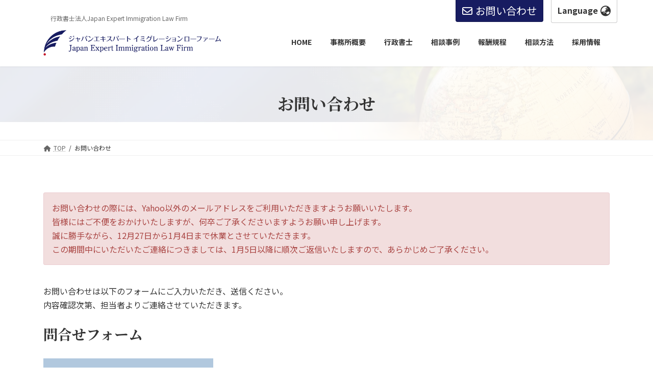

--- FILE ---
content_type: text/html; charset=UTF-8
request_url: https://krh-office.com/contact-us/
body_size: 21802
content:
<!DOCTYPE html>
<html dir="ltr" lang="ja" prefix="og: https://ogp.me/ns#">
<head>
<meta charset="utf-8">
<meta http-equiv="X-UA-Compatible" content="IE=edge">
<meta name="viewport" content="width=device-width, initial-scale=1">

<title>お問い合わせ » 行政書士法人Japan Expert Immigration Law Firm</title>

		<!-- All in One SEO 4.9.3 - aioseo.com -->
	<meta name="description" content="日本のビザ手続に関する相談予約、依頼申込など「お問い合わせファーム」からお問い合わせください。" />
	<meta name="robots" content="max-image-preview:large" />
	<link rel="canonical" href="https://krh-office.com/contact-us/" />
	<meta name="generator" content="All in One SEO (AIOSEO) 4.9.3" />
		<meta property="og:locale" content="ja_JP" />
		<meta property="og:site_name" content="行政書士法人Japan Expert Immigration Law Firm » Japan Expert Immigration Law Firm" />
		<meta property="og:type" content="article" />
		<meta property="og:title" content="お問い合わせ » 行政書士法人Japan Expert Immigration Law Firm" />
		<meta property="og:description" content="日本のビザ手続に関する相談予約、依頼申込など「お問い合わせファーム」からお問い合わせください。" />
		<meta property="og:url" content="https://krh-office.com/contact-us/" />
		<meta property="article:published_time" content="2022-01-26T05:43:42+00:00" />
		<meta property="article:modified_time" content="2025-12-26T03:52:34+00:00" />
		<meta property="article:publisher" content="https://www.facebook.com/japanvisa.legal" />
		<meta name="twitter:card" content="summary" />
		<meta name="twitter:title" content="お問い合わせ » 行政書士法人Japan Expert Immigration Law Firm" />
		<meta name="twitter:description" content="日本のビザ手続に関する相談予約、依頼申込など「お問い合わせファーム」からお問い合わせください。" />
		<script type="application/ld+json" class="aioseo-schema">
			{"@context":"https:\/\/schema.org","@graph":[{"@type":"BreadcrumbList","@id":"https:\/\/krh-office.com\/contact-us\/#breadcrumblist","itemListElement":[{"@type":"ListItem","@id":"https:\/\/krh-office.com#listItem","position":1,"name":"\u30db\u30fc\u30e0","item":"https:\/\/krh-office.com","nextItem":{"@type":"ListItem","@id":"https:\/\/krh-office.com\/contact-us\/#listItem","name":"\u304a\u554f\u3044\u5408\u308f\u305b"}},{"@type":"ListItem","@id":"https:\/\/krh-office.com\/contact-us\/#listItem","position":2,"name":"\u304a\u554f\u3044\u5408\u308f\u305b","previousItem":{"@type":"ListItem","@id":"https:\/\/krh-office.com#listItem","name":"\u30db\u30fc\u30e0"}}]},{"@type":"Organization","@id":"https:\/\/krh-office.com\/#organization","name":"\u884c\u653f\u66f8\u58eb\u6cd5\u4ebaJapan Expert Immigration Law Firm\uff08\u30b8\u30e3\u30d1\u30f3 \u30a8\u30ad\u30b9\u30d1\u30fc\u30c8 \u30a4\u30df\u30b0\u30ec\u30fc\u30b7\u30e7\u30f3 \u30ed\u30fc \u30d5\u30a1\u30fc\u30e0\uff09","description":"Japan Expert Immigration Law Firm \u8907\u96d1\u306a\u30d3\u30b6\u30fb\u5165\u7ba1\u624b\u7d9a\u3082\u3001\u79c1\u9054\u304c\u30d5\u30eb\u30b5\u30dd\u30fc\u30c8 Japan Expert Immigration Law Firm \u672a\u6765\u3092\u958b\u304f\u5c31\u52b4\u30d3\u30b6\u3001\u79c1\u9054\u304c\u5b8c\u5168\u30b5\u30dd\u30fc\u30c8 Japan Expert Immigration Law Firm \u30c7\u30b8\u30bf\u30eb\u30ce\u30de\u30c9\u30d3\u30b6\u306e\u3053\u3068\u306a\u3089\u5148\u99c6\u8005\u306e\u79c1\u9054\u306b Japan Expert Immigration Law Firm \u7d4c\u55b6\u7ba1\u7406\u30d3\u30b6\u3092\u78ba\u5b9f\u306b\u53d6\u5f97\u3001\u79c1\u9054\u304c\u5b8c\u5168\u30b5\u30dd\u30fc\u30c8 Japan Expert Immigration Law Firm","url":"https:\/\/krh-office.com\/","telephone":"+81367099207","logo":{"@type":"ImageObject","url":"https:\/\/krh-office.com\/wp-content\/uploads\/2023\/10\/logo.png","@id":"https:\/\/krh-office.com\/contact-us\/#organizationLogo","width":2480,"height":425},"image":{"@id":"https:\/\/krh-office.com\/contact-us\/#organizationLogo"},"sameAs":["https:\/\/www.facebook.com\/japanvisa.legal","https:\/\/www.instagram.com\/immigrationlawyer.jp"]},{"@type":"WebPage","@id":"https:\/\/krh-office.com\/contact-us\/#webpage","url":"https:\/\/krh-office.com\/contact-us\/","name":"\u304a\u554f\u3044\u5408\u308f\u305b \u00bb \u884c\u653f\u66f8\u58eb\u6cd5\u4ebaJapan Expert Immigration Law Firm","description":"\u65e5\u672c\u306e\u30d3\u30b6\u624b\u7d9a\u306b\u95a2\u3059\u308b\u76f8\u8ac7\u4e88\u7d04\u3001\u4f9d\u983c\u7533\u8fbc\u306a\u3069\u300c\u304a\u554f\u3044\u5408\u308f\u305b\u30d5\u30a1\u30fc\u30e0\u300d\u304b\u3089\u304a\u554f\u3044\u5408\u308f\u305b\u304f\u3060\u3055\u3044\u3002","inLanguage":"ja","isPartOf":{"@id":"https:\/\/krh-office.com\/#website"},"breadcrumb":{"@id":"https:\/\/krh-office.com\/contact-us\/#breadcrumblist"},"image":{"@type":"ImageObject","url":"https:\/\/krh-office.com\/wp-content\/uploads\/2024\/05\/defaultthum.png","@id":"https:\/\/krh-office.com\/contact-us\/#mainImage","width":772,"height":482},"primaryImageOfPage":{"@id":"https:\/\/krh-office.com\/contact-us\/#mainImage"},"datePublished":"2022-01-26T14:43:42+09:00","dateModified":"2025-12-26T12:52:34+09:00"},{"@type":"WebSite","@id":"https:\/\/krh-office.com\/#website","url":"https:\/\/krh-office.com\/","name":"\u884c\u653f\u66f8\u58eb\u6cd5\u4ebaJapan Expert Immigration Law Firm","description":"Japan Expert Immigration Law Firm","inLanguage":"ja","publisher":{"@id":"https:\/\/krh-office.com\/#organization"}}]}
		</script>
		<!-- All in One SEO -->

<link rel="alternate" type="application/rss+xml" title="行政書士法人Japan Expert Immigration Law Firm &raquo; フィード" href="https://krh-office.com/feed/" />
<link rel="alternate" type="application/rss+xml" title="行政書士法人Japan Expert Immigration Law Firm &raquo; コメントフィード" href="https://krh-office.com/comments/feed/" />
<link rel="alternate" title="oEmbed (JSON)" type="application/json+oembed" href="https://krh-office.com/wp-json/oembed/1.0/embed?url=https%3A%2F%2Fkrh-office.com%2Fcontact-us%2F" />
<link rel="alternate" title="oEmbed (XML)" type="text/xml+oembed" href="https://krh-office.com/wp-json/oembed/1.0/embed?url=https%3A%2F%2Fkrh-office.com%2Fcontact-us%2F&#038;format=xml" />
<meta name="description" content="お問い合わせの際には、Yahoo以外のメールアドレスをご利用いただきますようお願いいたします。皆様にはご不便をおかけいたしますが、何卒ご了承くださいますようお願い申し上げます。誠に勝手ながら、12月27日から1月4日まで休業とさせていただきます。この期間中にいただいたご連絡につきましては、1月5日以降に順次ご返信いたしますので、あらかじめご了承ください。" />		<!-- This site uses the Google Analytics by MonsterInsights plugin v9.11.1 - Using Analytics tracking - https://www.monsterinsights.com/ -->
		<!-- Note: MonsterInsights is not currently configured on this site. The site owner needs to authenticate with Google Analytics in the MonsterInsights settings panel. -->
					<!-- No tracking code set -->
				<!-- / Google Analytics by MonsterInsights -->
		<style id='wp-img-auto-sizes-contain-inline-css' type='text/css'>
img:is([sizes=auto i],[sizes^="auto," i]){contain-intrinsic-size:3000px 1500px}
/*# sourceURL=wp-img-auto-sizes-contain-inline-css */
</style>
<link rel='preload' id='mw-wp-form-css-preload' href='https://krh-office.com/wp-content/plugins/mw-wp-form/css/style.css?ver=6.9' as='style' onload="this.onload=null;this.rel='stylesheet'"/>
<link rel='stylesheet' id='mw-wp-form-css' href='https://krh-office.com/wp-content/plugins/mw-wp-form/css/style.css?ver=6.9' media='print' onload="this.media='all'; this.onload=null;">
<link rel='preload' id='vkExUnit_common_style-css-preload' href='https://krh-office.com/wp-content/plugins/vk-all-in-one-expansion-unit/assets/css/vkExUnit_style.css?ver=9.112.4.0' as='style' onload="this.onload=null;this.rel='stylesheet'"/>
<link rel='stylesheet' id='vkExUnit_common_style-css' href='https://krh-office.com/wp-content/plugins/vk-all-in-one-expansion-unit/assets/css/vkExUnit_style.css?ver=9.112.4.0' media='print' onload="this.media='all'; this.onload=null;">
<style id='vkExUnit_common_style-inline-css' type='text/css'>
:root {--ver_page_top_button_url:url(https://krh-office.com/wp-content/plugins/vk-all-in-one-expansion-unit/assets/images/to-top-btn-icon.svg);}@font-face {font-weight: normal;font-style: normal;font-family: "vk_sns";src: url("https://krh-office.com/wp-content/plugins/vk-all-in-one-expansion-unit/inc/sns/icons/fonts/vk_sns.eot?-bq20cj");src: url("https://krh-office.com/wp-content/plugins/vk-all-in-one-expansion-unit/inc/sns/icons/fonts/vk_sns.eot?#iefix-bq20cj") format("embedded-opentype"),url("https://krh-office.com/wp-content/plugins/vk-all-in-one-expansion-unit/inc/sns/icons/fonts/vk_sns.woff?-bq20cj") format("woff"),url("https://krh-office.com/wp-content/plugins/vk-all-in-one-expansion-unit/inc/sns/icons/fonts/vk_sns.ttf?-bq20cj") format("truetype"),url("https://krh-office.com/wp-content/plugins/vk-all-in-one-expansion-unit/inc/sns/icons/fonts/vk_sns.svg?-bq20cj#vk_sns") format("svg");}
.veu_promotion-alert__content--text {border: 1px solid rgba(0,0,0,0.125);padding: 0.5em 1em;border-radius: var(--vk-size-radius);margin-bottom: var(--vk-margin-block-bottom);font-size: 0.875rem;}/* Alert Content部分に段落タグを入れた場合に最後の段落の余白を0にする */.veu_promotion-alert__content--text p:last-of-type{margin-bottom:0;margin-top: 0;}
/*# sourceURL=vkExUnit_common_style-inline-css */
</style>
<link rel='stylesheet' id='vk-header-top-css' href='https://krh-office.com/wp-content/plugins/lightning-g3-pro-unit/inc/header-top/package/css/header-top.css?ver=0.1.1' type='text/css' media='all' />
<style id='wp-emoji-styles-inline-css' type='text/css'>

	img.wp-smiley, img.emoji {
		display: inline !important;
		border: none !important;
		box-shadow: none !important;
		height: 1em !important;
		width: 1em !important;
		margin: 0 0.07em !important;
		vertical-align: -0.1em !important;
		background: none !important;
		padding: 0 !important;
	}
/*# sourceURL=wp-emoji-styles-inline-css */
</style>
<style id='wp-block-library-inline-css' type='text/css'>
:root{--wp-block-synced-color:#7a00df;--wp-block-synced-color--rgb:122,0,223;--wp-bound-block-color:var(--wp-block-synced-color);--wp-editor-canvas-background:#ddd;--wp-admin-theme-color:#007cba;--wp-admin-theme-color--rgb:0,124,186;--wp-admin-theme-color-darker-10:#006ba1;--wp-admin-theme-color-darker-10--rgb:0,107,160.5;--wp-admin-theme-color-darker-20:#005a87;--wp-admin-theme-color-darker-20--rgb:0,90,135;--wp-admin-border-width-focus:2px}@media (min-resolution:192dpi){:root{--wp-admin-border-width-focus:1.5px}}.wp-element-button{cursor:pointer}:root .has-very-light-gray-background-color{background-color:#eee}:root .has-very-dark-gray-background-color{background-color:#313131}:root .has-very-light-gray-color{color:#eee}:root .has-very-dark-gray-color{color:#313131}:root .has-vivid-green-cyan-to-vivid-cyan-blue-gradient-background{background:linear-gradient(135deg,#00d084,#0693e3)}:root .has-purple-crush-gradient-background{background:linear-gradient(135deg,#34e2e4,#4721fb 50%,#ab1dfe)}:root .has-hazy-dawn-gradient-background{background:linear-gradient(135deg,#faaca8,#dad0ec)}:root .has-subdued-olive-gradient-background{background:linear-gradient(135deg,#fafae1,#67a671)}:root .has-atomic-cream-gradient-background{background:linear-gradient(135deg,#fdd79a,#004a59)}:root .has-nightshade-gradient-background{background:linear-gradient(135deg,#330968,#31cdcf)}:root .has-midnight-gradient-background{background:linear-gradient(135deg,#020381,#2874fc)}:root{--wp--preset--font-size--normal:16px;--wp--preset--font-size--huge:42px}.has-regular-font-size{font-size:1em}.has-larger-font-size{font-size:2.625em}.has-normal-font-size{font-size:var(--wp--preset--font-size--normal)}.has-huge-font-size{font-size:var(--wp--preset--font-size--huge)}.has-text-align-center{text-align:center}.has-text-align-left{text-align:left}.has-text-align-right{text-align:right}.has-fit-text{white-space:nowrap!important}#end-resizable-editor-section{display:none}.aligncenter{clear:both}.items-justified-left{justify-content:flex-start}.items-justified-center{justify-content:center}.items-justified-right{justify-content:flex-end}.items-justified-space-between{justify-content:space-between}.screen-reader-text{border:0;clip-path:inset(50%);height:1px;margin:-1px;overflow:hidden;padding:0;position:absolute;width:1px;word-wrap:normal!important}.screen-reader-text:focus{background-color:#ddd;clip-path:none;color:#444;display:block;font-size:1em;height:auto;left:5px;line-height:normal;padding:15px 23px 14px;text-decoration:none;top:5px;width:auto;z-index:100000}html :where(.has-border-color){border-style:solid}html :where([style*=border-top-color]){border-top-style:solid}html :where([style*=border-right-color]){border-right-style:solid}html :where([style*=border-bottom-color]){border-bottom-style:solid}html :where([style*=border-left-color]){border-left-style:solid}html :where([style*=border-width]){border-style:solid}html :where([style*=border-top-width]){border-top-style:solid}html :where([style*=border-right-width]){border-right-style:solid}html :where([style*=border-bottom-width]){border-bottom-style:solid}html :where([style*=border-left-width]){border-left-style:solid}html :where(img[class*=wp-image-]){height:auto;max-width:100%}:where(figure){margin:0 0 1em}html :where(.is-position-sticky){--wp-admin--admin-bar--position-offset:var(--wp-admin--admin-bar--height,0px)}@media screen and (max-width:600px){html :where(.is-position-sticky){--wp-admin--admin-bar--position-offset:0px}}
.vk-cols--reverse{flex-direction:row-reverse}.vk-cols--hasbtn{margin-bottom:0}.vk-cols--hasbtn>.row>.vk_gridColumn_item,.vk-cols--hasbtn>.wp-block-column{position:relative;padding-bottom:3em}.vk-cols--hasbtn>.row>.vk_gridColumn_item>.wp-block-buttons,.vk-cols--hasbtn>.row>.vk_gridColumn_item>.vk_button,.vk-cols--hasbtn>.wp-block-column>.wp-block-buttons,.vk-cols--hasbtn>.wp-block-column>.vk_button{position:absolute;bottom:0;width:100%}.vk-cols--fit.wp-block-columns{gap:0}.vk-cols--fit.wp-block-columns,.vk-cols--fit.wp-block-columns:not(.is-not-stacked-on-mobile){margin-top:0;margin-bottom:0;justify-content:space-between}.vk-cols--fit.wp-block-columns>.wp-block-column *:last-child,.vk-cols--fit.wp-block-columns:not(.is-not-stacked-on-mobile)>.wp-block-column *:last-child{margin-bottom:0}.vk-cols--fit.wp-block-columns>.wp-block-column>.wp-block-cover,.vk-cols--fit.wp-block-columns:not(.is-not-stacked-on-mobile)>.wp-block-column>.wp-block-cover{margin-top:0}.vk-cols--fit.wp-block-columns.has-background,.vk-cols--fit.wp-block-columns:not(.is-not-stacked-on-mobile).has-background{padding:0}@media(max-width: 599px){.vk-cols--fit.wp-block-columns:not(.has-background)>.wp-block-column:not(.has-background),.vk-cols--fit.wp-block-columns:not(.is-not-stacked-on-mobile):not(.has-background)>.wp-block-column:not(.has-background){padding-left:0 !important;padding-right:0 !important}}@media(min-width: 782px){.vk-cols--fit.wp-block-columns .block-editor-block-list__block.wp-block-column:not(:first-child),.vk-cols--fit.wp-block-columns>.wp-block-column:not(:first-child),.vk-cols--fit.wp-block-columns:not(.is-not-stacked-on-mobile) .block-editor-block-list__block.wp-block-column:not(:first-child),.vk-cols--fit.wp-block-columns:not(.is-not-stacked-on-mobile)>.wp-block-column:not(:first-child){margin-left:0}}@media(min-width: 600px)and (max-width: 781px){.vk-cols--fit.wp-block-columns .wp-block-column:nth-child(2n),.vk-cols--fit.wp-block-columns:not(.is-not-stacked-on-mobile) .wp-block-column:nth-child(2n){margin-left:0}.vk-cols--fit.wp-block-columns .wp-block-column:not(:only-child),.vk-cols--fit.wp-block-columns:not(.is-not-stacked-on-mobile) .wp-block-column:not(:only-child){flex-basis:50% !important}}.vk-cols--fit--gap1.wp-block-columns{gap:1px}@media(min-width: 600px)and (max-width: 781px){.vk-cols--fit--gap1.wp-block-columns .wp-block-column:not(:only-child){flex-basis:calc(50% - 1px) !important}}.vk-cols--fit.vk-cols--grid>.block-editor-block-list__block,.vk-cols--fit.vk-cols--grid>.wp-block-column,.vk-cols--fit.vk-cols--grid:not(.is-not-stacked-on-mobile)>.block-editor-block-list__block,.vk-cols--fit.vk-cols--grid:not(.is-not-stacked-on-mobile)>.wp-block-column{flex-basis:50%;box-sizing:border-box}@media(max-width: 599px){.vk-cols--fit.vk-cols--grid.vk-cols--grid--alignfull>.wp-block-column:nth-child(2)>.wp-block-cover,.vk-cols--fit.vk-cols--grid.vk-cols--grid--alignfull>.wp-block-column:nth-child(2)>.vk_outer,.vk-cols--fit.vk-cols--grid:not(.is-not-stacked-on-mobile).vk-cols--grid--alignfull>.wp-block-column:nth-child(2)>.wp-block-cover,.vk-cols--fit.vk-cols--grid:not(.is-not-stacked-on-mobile).vk-cols--grid--alignfull>.wp-block-column:nth-child(2)>.vk_outer{width:100vw;margin-right:calc((100% - 100vw)/2);margin-left:calc((100% - 100vw)/2)}}@media(min-width: 600px){.vk-cols--fit.vk-cols--grid.vk-cols--grid--alignfull>.wp-block-column:nth-child(2)>.wp-block-cover,.vk-cols--fit.vk-cols--grid.vk-cols--grid--alignfull>.wp-block-column:nth-child(2)>.vk_outer,.vk-cols--fit.vk-cols--grid:not(.is-not-stacked-on-mobile).vk-cols--grid--alignfull>.wp-block-column:nth-child(2)>.wp-block-cover,.vk-cols--fit.vk-cols--grid:not(.is-not-stacked-on-mobile).vk-cols--grid--alignfull>.wp-block-column:nth-child(2)>.vk_outer{margin-right:calc(100% - 50vw);width:50vw}}@media(min-width: 600px){.vk-cols--fit.vk-cols--grid.vk-cols--grid--alignfull.vk-cols--reverse>.wp-block-column,.vk-cols--fit.vk-cols--grid:not(.is-not-stacked-on-mobile).vk-cols--grid--alignfull.vk-cols--reverse>.wp-block-column{margin-left:0;margin-right:0}.vk-cols--fit.vk-cols--grid.vk-cols--grid--alignfull.vk-cols--reverse>.wp-block-column:nth-child(2)>.wp-block-cover,.vk-cols--fit.vk-cols--grid.vk-cols--grid--alignfull.vk-cols--reverse>.wp-block-column:nth-child(2)>.vk_outer,.vk-cols--fit.vk-cols--grid:not(.is-not-stacked-on-mobile).vk-cols--grid--alignfull.vk-cols--reverse>.wp-block-column:nth-child(2)>.wp-block-cover,.vk-cols--fit.vk-cols--grid:not(.is-not-stacked-on-mobile).vk-cols--grid--alignfull.vk-cols--reverse>.wp-block-column:nth-child(2)>.vk_outer{margin-left:calc(100% - 50vw)}}.vk-cols--menu h2,.vk-cols--menu h3,.vk-cols--menu h4,.vk-cols--menu h5{margin-bottom:.2em;text-shadow:#000 0 0 10px}.vk-cols--menu h2:first-child,.vk-cols--menu h3:first-child,.vk-cols--menu h4:first-child,.vk-cols--menu h5:first-child{margin-top:0}.vk-cols--menu p{margin-bottom:1rem;text-shadow:#000 0 0 10px}.vk-cols--menu .wp-block-cover__inner-container:last-child{margin-bottom:0}.vk-cols--fitbnrs .wp-block-column .wp-block-cover:hover img{filter:unset}.vk-cols--fitbnrs .wp-block-column .wp-block-cover:hover{background-color:unset}.vk-cols--fitbnrs .wp-block-column .wp-block-cover:hover .wp-block-cover__image-background{filter:unset !important}.vk-cols--fitbnrs .wp-block-cover .wp-block-cover__inner-container{position:absolute;height:100%;width:100%}.vk-cols--fitbnrs .vk_button{height:100%;margin:0}.vk-cols--fitbnrs .vk_button .vk_button_btn,.vk-cols--fitbnrs .vk_button .btn{height:100%;width:100%;border:none;box-shadow:none;background-color:unset !important;transition:unset}.vk-cols--fitbnrs .vk_button .vk_button_btn:hover,.vk-cols--fitbnrs .vk_button .btn:hover{transition:unset}.vk-cols--fitbnrs .vk_button .vk_button_btn:after,.vk-cols--fitbnrs .vk_button .btn:after{border:none}.vk-cols--fitbnrs .vk_button .vk_button_link_txt{width:100%;position:absolute;top:50%;left:50%;transform:translateY(-50%) translateX(-50%);font-size:2rem;text-shadow:#000 0 0 10px}.vk-cols--fitbnrs .vk_button .vk_button_link_subCaption{width:100%;position:absolute;top:calc(50% + 2.2em);left:50%;transform:translateY(-50%) translateX(-50%);text-shadow:#000 0 0 10px}@media(min-width: 992px){.vk-cols--media.wp-block-columns{gap:3rem}}.vk-fit-map figure{margin-bottom:0}.vk-fit-map iframe{position:relative;margin-bottom:0;display:block;max-height:400px;width:100vw}.vk-fit-map:is(.alignfull,.alignwide) div{max-width:100%}.vk-table--th--width25 :where(tr>*:first-child){width:25%}.vk-table--th--width30 :where(tr>*:first-child){width:30%}.vk-table--th--width35 :where(tr>*:first-child){width:35%}.vk-table--th--width40 :where(tr>*:first-child){width:40%}.vk-table--th--bg-bright :where(tr>*:first-child){background-color:var(--wp--preset--color--bg-secondary, rgba(0, 0, 0, 0.05))}@media(max-width: 599px){.vk-table--mobile-block :is(th,td){width:100%;display:block}.vk-table--mobile-block.wp-block-table table :is(th,td){border-top:none}}.vk-table--width--th25 :where(tr>*:first-child){width:25%}.vk-table--width--th30 :where(tr>*:first-child){width:30%}.vk-table--width--th35 :where(tr>*:first-child){width:35%}.vk-table--width--th40 :where(tr>*:first-child){width:40%}.no-margin{margin:0}@media(max-width: 599px){.wp-block-image.vk-aligncenter--mobile>.alignright{float:none;margin-left:auto;margin-right:auto}.vk-no-padding-horizontal--mobile{padding-left:0 !important;padding-right:0 !important}}
/* VK Color Palettes */:root{ --wp--preset--color--vk-color-primary:#171c61}/* --vk-color-primary is deprecated. */:root{ --vk-color-primary: var(--wp--preset--color--vk-color-primary);}:root{ --wp--preset--color--vk-color-primary-dark:#12164e}/* --vk-color-primary-dark is deprecated. */:root{ --vk-color-primary-dark: var(--wp--preset--color--vk-color-primary-dark);}:root{ --wp--preset--color--vk-color-primary-vivid:#191f6b}/* --vk-color-primary-vivid is deprecated. */:root{ --vk-color-primary-vivid: var(--wp--preset--color--vk-color-primary-vivid);}:root{ --wp--preset--color--vk-color-custom-1:#5a5e8e}/* --vk-color-custom-1 is deprecated. */:root{ --vk-color-custom-1: var(--wp--preset--color--vk-color-custom-1);}:root{ --wp--preset--color--vk-color-custom-2:#dd9e4c}/* --vk-color-custom-2 is deprecated. */:root{ --vk-color-custom-2: var(--wp--preset--color--vk-color-custom-2);}:root{ --wp--preset--color--vk-color-custom-3:#699f50}/* --vk-color-custom-3 is deprecated. */:root{ --vk-color-custom-3: var(--wp--preset--color--vk-color-custom-3);}:root{ --wp--preset--color--vk-color-custom-4:#5a5a5a}/* --vk-color-custom-4 is deprecated. */:root{ --vk-color-custom-4: var(--wp--preset--color--vk-color-custom-4);}:root{ --wp--preset--color--vk-color-custom-5:#e7e8ef}/* --vk-color-custom-5 is deprecated. */:root{ --vk-color-custom-5: var(--wp--preset--color--vk-color-custom-5);}

/*# sourceURL=wp-block-library-inline-css */
</style><style id='wp-block-image-inline-css' type='text/css'>
.wp-block-image>a,.wp-block-image>figure>a{display:inline-block}.wp-block-image img{box-sizing:border-box;height:auto;max-width:100%;vertical-align:bottom}@media not (prefers-reduced-motion){.wp-block-image img.hide{visibility:hidden}.wp-block-image img.show{animation:show-content-image .4s}}.wp-block-image[style*=border-radius] img,.wp-block-image[style*=border-radius]>a{border-radius:inherit}.wp-block-image.has-custom-border img{box-sizing:border-box}.wp-block-image.aligncenter{text-align:center}.wp-block-image.alignfull>a,.wp-block-image.alignwide>a{width:100%}.wp-block-image.alignfull img,.wp-block-image.alignwide img{height:auto;width:100%}.wp-block-image .aligncenter,.wp-block-image .alignleft,.wp-block-image .alignright,.wp-block-image.aligncenter,.wp-block-image.alignleft,.wp-block-image.alignright{display:table}.wp-block-image .aligncenter>figcaption,.wp-block-image .alignleft>figcaption,.wp-block-image .alignright>figcaption,.wp-block-image.aligncenter>figcaption,.wp-block-image.alignleft>figcaption,.wp-block-image.alignright>figcaption{caption-side:bottom;display:table-caption}.wp-block-image .alignleft{float:left;margin:.5em 1em .5em 0}.wp-block-image .alignright{float:right;margin:.5em 0 .5em 1em}.wp-block-image .aligncenter{margin-left:auto;margin-right:auto}.wp-block-image :where(figcaption){margin-bottom:1em;margin-top:.5em}.wp-block-image.is-style-circle-mask img{border-radius:9999px}@supports ((-webkit-mask-image:none) or (mask-image:none)) or (-webkit-mask-image:none){.wp-block-image.is-style-circle-mask img{border-radius:0;-webkit-mask-image:url('data:image/svg+xml;utf8,<svg viewBox="0 0 100 100" xmlns="http://www.w3.org/2000/svg"><circle cx="50" cy="50" r="50"/></svg>');mask-image:url('data:image/svg+xml;utf8,<svg viewBox="0 0 100 100" xmlns="http://www.w3.org/2000/svg"><circle cx="50" cy="50" r="50"/></svg>');mask-mode:alpha;-webkit-mask-position:center;mask-position:center;-webkit-mask-repeat:no-repeat;mask-repeat:no-repeat;-webkit-mask-size:contain;mask-size:contain}}:root :where(.wp-block-image.is-style-rounded img,.wp-block-image .is-style-rounded img){border-radius:9999px}.wp-block-image figure{margin:0}.wp-lightbox-container{display:flex;flex-direction:column;position:relative}.wp-lightbox-container img{cursor:zoom-in}.wp-lightbox-container img:hover+button{opacity:1}.wp-lightbox-container button{align-items:center;backdrop-filter:blur(16px) saturate(180%);background-color:#5a5a5a40;border:none;border-radius:4px;cursor:zoom-in;display:flex;height:20px;justify-content:center;opacity:0;padding:0;position:absolute;right:16px;text-align:center;top:16px;width:20px;z-index:100}@media not (prefers-reduced-motion){.wp-lightbox-container button{transition:opacity .2s ease}}.wp-lightbox-container button:focus-visible{outline:3px auto #5a5a5a40;outline:3px auto -webkit-focus-ring-color;outline-offset:3px}.wp-lightbox-container button:hover{cursor:pointer;opacity:1}.wp-lightbox-container button:focus{opacity:1}.wp-lightbox-container button:focus,.wp-lightbox-container button:hover,.wp-lightbox-container button:not(:hover):not(:active):not(.has-background){background-color:#5a5a5a40;border:none}.wp-lightbox-overlay{box-sizing:border-box;cursor:zoom-out;height:100vh;left:0;overflow:hidden;position:fixed;top:0;visibility:hidden;width:100%;z-index:100000}.wp-lightbox-overlay .close-button{align-items:center;cursor:pointer;display:flex;justify-content:center;min-height:40px;min-width:40px;padding:0;position:absolute;right:calc(env(safe-area-inset-right) + 16px);top:calc(env(safe-area-inset-top) + 16px);z-index:5000000}.wp-lightbox-overlay .close-button:focus,.wp-lightbox-overlay .close-button:hover,.wp-lightbox-overlay .close-button:not(:hover):not(:active):not(.has-background){background:none;border:none}.wp-lightbox-overlay .lightbox-image-container{height:var(--wp--lightbox-container-height);left:50%;overflow:hidden;position:absolute;top:50%;transform:translate(-50%,-50%);transform-origin:top left;width:var(--wp--lightbox-container-width);z-index:9999999999}.wp-lightbox-overlay .wp-block-image{align-items:center;box-sizing:border-box;display:flex;height:100%;justify-content:center;margin:0;position:relative;transform-origin:0 0;width:100%;z-index:3000000}.wp-lightbox-overlay .wp-block-image img{height:var(--wp--lightbox-image-height);min-height:var(--wp--lightbox-image-height);min-width:var(--wp--lightbox-image-width);width:var(--wp--lightbox-image-width)}.wp-lightbox-overlay .wp-block-image figcaption{display:none}.wp-lightbox-overlay button{background:none;border:none}.wp-lightbox-overlay .scrim{background-color:#fff;height:100%;opacity:.9;position:absolute;width:100%;z-index:2000000}.wp-lightbox-overlay.active{visibility:visible}@media not (prefers-reduced-motion){.wp-lightbox-overlay.active{animation:turn-on-visibility .25s both}.wp-lightbox-overlay.active img{animation:turn-on-visibility .35s both}.wp-lightbox-overlay.show-closing-animation:not(.active){animation:turn-off-visibility .35s both}.wp-lightbox-overlay.show-closing-animation:not(.active) img{animation:turn-off-visibility .25s both}.wp-lightbox-overlay.zoom.active{animation:none;opacity:1;visibility:visible}.wp-lightbox-overlay.zoom.active .lightbox-image-container{animation:lightbox-zoom-in .4s}.wp-lightbox-overlay.zoom.active .lightbox-image-container img{animation:none}.wp-lightbox-overlay.zoom.active .scrim{animation:turn-on-visibility .4s forwards}.wp-lightbox-overlay.zoom.show-closing-animation:not(.active){animation:none}.wp-lightbox-overlay.zoom.show-closing-animation:not(.active) .lightbox-image-container{animation:lightbox-zoom-out .4s}.wp-lightbox-overlay.zoom.show-closing-animation:not(.active) .lightbox-image-container img{animation:none}.wp-lightbox-overlay.zoom.show-closing-animation:not(.active) .scrim{animation:turn-off-visibility .4s forwards}}@keyframes show-content-image{0%{visibility:hidden}99%{visibility:hidden}to{visibility:visible}}@keyframes turn-on-visibility{0%{opacity:0}to{opacity:1}}@keyframes turn-off-visibility{0%{opacity:1;visibility:visible}99%{opacity:0;visibility:visible}to{opacity:0;visibility:hidden}}@keyframes lightbox-zoom-in{0%{transform:translate(calc((-100vw + var(--wp--lightbox-scrollbar-width))/2 + var(--wp--lightbox-initial-left-position)),calc(-50vh + var(--wp--lightbox-initial-top-position))) scale(var(--wp--lightbox-scale))}to{transform:translate(-50%,-50%) scale(1)}}@keyframes lightbox-zoom-out{0%{transform:translate(-50%,-50%) scale(1);visibility:visible}99%{visibility:visible}to{transform:translate(calc((-100vw + var(--wp--lightbox-scrollbar-width))/2 + var(--wp--lightbox-initial-left-position)),calc(-50vh + var(--wp--lightbox-initial-top-position))) scale(var(--wp--lightbox-scale));visibility:hidden}}
/*# sourceURL=https://krh-office.com/wp-includes/blocks/image/style.min.css */
</style>
<style id='wp-block-columns-inline-css' type='text/css'>
.wp-block-columns{box-sizing:border-box;display:flex;flex-wrap:wrap!important}@media (min-width:782px){.wp-block-columns{flex-wrap:nowrap!important}}.wp-block-columns{align-items:normal!important}.wp-block-columns.are-vertically-aligned-top{align-items:flex-start}.wp-block-columns.are-vertically-aligned-center{align-items:center}.wp-block-columns.are-vertically-aligned-bottom{align-items:flex-end}@media (max-width:781px){.wp-block-columns:not(.is-not-stacked-on-mobile)>.wp-block-column{flex-basis:100%!important}}@media (min-width:782px){.wp-block-columns:not(.is-not-stacked-on-mobile)>.wp-block-column{flex-basis:0;flex-grow:1}.wp-block-columns:not(.is-not-stacked-on-mobile)>.wp-block-column[style*=flex-basis]{flex-grow:0}}.wp-block-columns.is-not-stacked-on-mobile{flex-wrap:nowrap!important}.wp-block-columns.is-not-stacked-on-mobile>.wp-block-column{flex-basis:0;flex-grow:1}.wp-block-columns.is-not-stacked-on-mobile>.wp-block-column[style*=flex-basis]{flex-grow:0}:where(.wp-block-columns){margin-bottom:1.75em}:where(.wp-block-columns.has-background){padding:1.25em 2.375em}.wp-block-column{flex-grow:1;min-width:0;overflow-wrap:break-word;word-break:break-word}.wp-block-column.is-vertically-aligned-top{align-self:flex-start}.wp-block-column.is-vertically-aligned-center{align-self:center}.wp-block-column.is-vertically-aligned-bottom{align-self:flex-end}.wp-block-column.is-vertically-aligned-stretch{align-self:stretch}.wp-block-column.is-vertically-aligned-bottom,.wp-block-column.is-vertically-aligned-center,.wp-block-column.is-vertically-aligned-top{width:100%}
/*# sourceURL=https://krh-office.com/wp-includes/blocks/columns/style.min.css */
</style>
<style id='wp-block-group-inline-css' type='text/css'>
.wp-block-group{box-sizing:border-box}:where(.wp-block-group.wp-block-group-is-layout-constrained){position:relative}
/*# sourceURL=https://krh-office.com/wp-includes/blocks/group/style.min.css */
</style>
<style id='wp-block-paragraph-inline-css' type='text/css'>
.is-small-text{font-size:.875em}.is-regular-text{font-size:1em}.is-large-text{font-size:2.25em}.is-larger-text{font-size:3em}.has-drop-cap:not(:focus):first-letter{float:left;font-size:8.4em;font-style:normal;font-weight:100;line-height:.68;margin:.05em .1em 0 0;text-transform:uppercase}body.rtl .has-drop-cap:not(:focus):first-letter{float:none;margin-left:.1em}p.has-drop-cap.has-background{overflow:hidden}:root :where(p.has-background){padding:1.25em 2.375em}:where(p.has-text-color:not(.has-link-color)) a{color:inherit}p.has-text-align-left[style*="writing-mode:vertical-lr"],p.has-text-align-right[style*="writing-mode:vertical-rl"]{rotate:180deg}
/*# sourceURL=https://krh-office.com/wp-includes/blocks/paragraph/style.min.css */
</style>
<style id='global-styles-inline-css' type='text/css'>
:root{--wp--preset--aspect-ratio--square: 1;--wp--preset--aspect-ratio--4-3: 4/3;--wp--preset--aspect-ratio--3-4: 3/4;--wp--preset--aspect-ratio--3-2: 3/2;--wp--preset--aspect-ratio--2-3: 2/3;--wp--preset--aspect-ratio--16-9: 16/9;--wp--preset--aspect-ratio--9-16: 9/16;--wp--preset--color--black: #000000;--wp--preset--color--cyan-bluish-gray: #abb8c3;--wp--preset--color--white: #ffffff;--wp--preset--color--pale-pink: #f78da7;--wp--preset--color--vivid-red: #cf2e2e;--wp--preset--color--luminous-vivid-orange: #ff6900;--wp--preset--color--luminous-vivid-amber: #fcb900;--wp--preset--color--light-green-cyan: #7bdcb5;--wp--preset--color--vivid-green-cyan: #00d084;--wp--preset--color--pale-cyan-blue: #8ed1fc;--wp--preset--color--vivid-cyan-blue: #0693e3;--wp--preset--color--vivid-purple: #9b51e0;--wp--preset--color--vk-color-primary: #171c61;--wp--preset--color--vk-color-primary-dark: #12164e;--wp--preset--color--vk-color-primary-vivid: #191f6b;--wp--preset--color--vk-color-custom-1: #5a5e8e;--wp--preset--color--vk-color-custom-2: #dd9e4c;--wp--preset--color--vk-color-custom-3: #699f50;--wp--preset--color--vk-color-custom-4: #5a5a5a;--wp--preset--color--vk-color-custom-5: #e7e8ef;--wp--preset--gradient--vivid-cyan-blue-to-vivid-purple: linear-gradient(135deg,rgb(6,147,227) 0%,rgb(155,81,224) 100%);--wp--preset--gradient--light-green-cyan-to-vivid-green-cyan: linear-gradient(135deg,rgb(122,220,180) 0%,rgb(0,208,130) 100%);--wp--preset--gradient--luminous-vivid-amber-to-luminous-vivid-orange: linear-gradient(135deg,rgb(252,185,0) 0%,rgb(255,105,0) 100%);--wp--preset--gradient--luminous-vivid-orange-to-vivid-red: linear-gradient(135deg,rgb(255,105,0) 0%,rgb(207,46,46) 100%);--wp--preset--gradient--very-light-gray-to-cyan-bluish-gray: linear-gradient(135deg,rgb(238,238,238) 0%,rgb(169,184,195) 100%);--wp--preset--gradient--cool-to-warm-spectrum: linear-gradient(135deg,rgb(74,234,220) 0%,rgb(151,120,209) 20%,rgb(207,42,186) 40%,rgb(238,44,130) 60%,rgb(251,105,98) 80%,rgb(254,248,76) 100%);--wp--preset--gradient--blush-light-purple: linear-gradient(135deg,rgb(255,206,236) 0%,rgb(152,150,240) 100%);--wp--preset--gradient--blush-bordeaux: linear-gradient(135deg,rgb(254,205,165) 0%,rgb(254,45,45) 50%,rgb(107,0,62) 100%);--wp--preset--gradient--luminous-dusk: linear-gradient(135deg,rgb(255,203,112) 0%,rgb(199,81,192) 50%,rgb(65,88,208) 100%);--wp--preset--gradient--pale-ocean: linear-gradient(135deg,rgb(255,245,203) 0%,rgb(182,227,212) 50%,rgb(51,167,181) 100%);--wp--preset--gradient--electric-grass: linear-gradient(135deg,rgb(202,248,128) 0%,rgb(113,206,126) 100%);--wp--preset--gradient--midnight: linear-gradient(135deg,rgb(2,3,129) 0%,rgb(40,116,252) 100%);--wp--preset--gradient--vivid-green-cyan-to-vivid-cyan-blue: linear-gradient(135deg,rgba(0,208,132,1) 0%,rgba(6,147,227,1) 100%);--wp--preset--font-size--small: 0.875rem;--wp--preset--font-size--medium: 20px;--wp--preset--font-size--large: 1.5rem;--wp--preset--font-size--x-large: 42px;--wp--preset--font-size--regular: 1rem;--wp--preset--font-size--huge: 2.25rem;--wp--preset--spacing--20: 0.44rem;--wp--preset--spacing--30: var(--vk-margin-xs, 0.75rem);--wp--preset--spacing--40: var(--vk-margin-sm, 1.5rem);--wp--preset--spacing--50: var(--vk-margin-md, 2.4rem);--wp--preset--spacing--60: var(--vk-margin-lg, 4rem);--wp--preset--spacing--70: var(--vk-margin-xl, 6rem);--wp--preset--spacing--80: 5.06rem;--wp--preset--shadow--natural: 6px 6px 9px rgba(0, 0, 0, 0.2);--wp--preset--shadow--deep: 12px 12px 50px rgba(0, 0, 0, 0.4);--wp--preset--shadow--sharp: 6px 6px 0px rgba(0, 0, 0, 0.2);--wp--preset--shadow--outlined: 6px 6px 0px -3px rgb(255, 255, 255), 6px 6px rgb(0, 0, 0);--wp--preset--shadow--crisp: 6px 6px 0px rgb(0, 0, 0);}:root { --wp--style--global--content-size: calc( var(--vk-width-container) - var(--vk-width-container-padding) * 2 );--wp--style--global--wide-size: calc( var(--vk-width-container) - var(--vk-width-container-padding) * 2 + ( 100vw - ( var(--vk-width-container) - var(--vk-width-container-padding) * 2 ) ) / 2 ); }:where(body) { margin: 0; }.wp-site-blocks > .alignleft { float: left; margin-right: 2em; }.wp-site-blocks > .alignright { float: right; margin-left: 2em; }.wp-site-blocks > .aligncenter { justify-content: center; margin-left: auto; margin-right: auto; }:where(.wp-site-blocks) > * { margin-block-start: 24px; margin-block-end: 0; }:where(.wp-site-blocks) > :first-child { margin-block-start: 0; }:where(.wp-site-blocks) > :last-child { margin-block-end: 0; }:root { --wp--style--block-gap: 24px; }:root :where(.is-layout-flow) > :first-child{margin-block-start: 0;}:root :where(.is-layout-flow) > :last-child{margin-block-end: 0;}:root :where(.is-layout-flow) > *{margin-block-start: 24px;margin-block-end: 0;}:root :where(.is-layout-constrained) > :first-child{margin-block-start: 0;}:root :where(.is-layout-constrained) > :last-child{margin-block-end: 0;}:root :where(.is-layout-constrained) > *{margin-block-start: 24px;margin-block-end: 0;}:root :where(.is-layout-flex){gap: 24px;}:root :where(.is-layout-grid){gap: 24px;}.is-layout-flow > .alignleft{float: left;margin-inline-start: 0;margin-inline-end: 2em;}.is-layout-flow > .alignright{float: right;margin-inline-start: 2em;margin-inline-end: 0;}.is-layout-flow > .aligncenter{margin-left: auto !important;margin-right: auto !important;}.is-layout-constrained > .alignleft{float: left;margin-inline-start: 0;margin-inline-end: 2em;}.is-layout-constrained > .alignright{float: right;margin-inline-start: 2em;margin-inline-end: 0;}.is-layout-constrained > .aligncenter{margin-left: auto !important;margin-right: auto !important;}.is-layout-constrained > :where(:not(.alignleft):not(.alignright):not(.alignfull)){max-width: var(--wp--style--global--content-size);margin-left: auto !important;margin-right: auto !important;}.is-layout-constrained > .alignwide{max-width: var(--wp--style--global--wide-size);}body .is-layout-flex{display: flex;}.is-layout-flex{flex-wrap: wrap;align-items: center;}.is-layout-flex > :is(*, div){margin: 0;}body .is-layout-grid{display: grid;}.is-layout-grid > :is(*, div){margin: 0;}body{padding-top: 0px;padding-right: 0px;padding-bottom: 0px;padding-left: 0px;}a:where(:not(.wp-element-button)){text-decoration: underline;}:root :where(.wp-element-button, .wp-block-button__link){background-color: #32373c;border-width: 0;color: #fff;font-family: inherit;font-size: inherit;font-style: inherit;font-weight: inherit;letter-spacing: inherit;line-height: inherit;padding-top: calc(0.667em + 2px);padding-right: calc(1.333em + 2px);padding-bottom: calc(0.667em + 2px);padding-left: calc(1.333em + 2px);text-decoration: none;text-transform: inherit;}.has-black-color{color: var(--wp--preset--color--black) !important;}.has-cyan-bluish-gray-color{color: var(--wp--preset--color--cyan-bluish-gray) !important;}.has-white-color{color: var(--wp--preset--color--white) !important;}.has-pale-pink-color{color: var(--wp--preset--color--pale-pink) !important;}.has-vivid-red-color{color: var(--wp--preset--color--vivid-red) !important;}.has-luminous-vivid-orange-color{color: var(--wp--preset--color--luminous-vivid-orange) !important;}.has-luminous-vivid-amber-color{color: var(--wp--preset--color--luminous-vivid-amber) !important;}.has-light-green-cyan-color{color: var(--wp--preset--color--light-green-cyan) !important;}.has-vivid-green-cyan-color{color: var(--wp--preset--color--vivid-green-cyan) !important;}.has-pale-cyan-blue-color{color: var(--wp--preset--color--pale-cyan-blue) !important;}.has-vivid-cyan-blue-color{color: var(--wp--preset--color--vivid-cyan-blue) !important;}.has-vivid-purple-color{color: var(--wp--preset--color--vivid-purple) !important;}.has-vk-color-primary-color{color: var(--wp--preset--color--vk-color-primary) !important;}.has-vk-color-primary-dark-color{color: var(--wp--preset--color--vk-color-primary-dark) !important;}.has-vk-color-primary-vivid-color{color: var(--wp--preset--color--vk-color-primary-vivid) !important;}.has-vk-color-custom-1-color{color: var(--wp--preset--color--vk-color-custom-1) !important;}.has-vk-color-custom-2-color{color: var(--wp--preset--color--vk-color-custom-2) !important;}.has-vk-color-custom-3-color{color: var(--wp--preset--color--vk-color-custom-3) !important;}.has-vk-color-custom-4-color{color: var(--wp--preset--color--vk-color-custom-4) !important;}.has-vk-color-custom-5-color{color: var(--wp--preset--color--vk-color-custom-5) !important;}.has-black-background-color{background-color: var(--wp--preset--color--black) !important;}.has-cyan-bluish-gray-background-color{background-color: var(--wp--preset--color--cyan-bluish-gray) !important;}.has-white-background-color{background-color: var(--wp--preset--color--white) !important;}.has-pale-pink-background-color{background-color: var(--wp--preset--color--pale-pink) !important;}.has-vivid-red-background-color{background-color: var(--wp--preset--color--vivid-red) !important;}.has-luminous-vivid-orange-background-color{background-color: var(--wp--preset--color--luminous-vivid-orange) !important;}.has-luminous-vivid-amber-background-color{background-color: var(--wp--preset--color--luminous-vivid-amber) !important;}.has-light-green-cyan-background-color{background-color: var(--wp--preset--color--light-green-cyan) !important;}.has-vivid-green-cyan-background-color{background-color: var(--wp--preset--color--vivid-green-cyan) !important;}.has-pale-cyan-blue-background-color{background-color: var(--wp--preset--color--pale-cyan-blue) !important;}.has-vivid-cyan-blue-background-color{background-color: var(--wp--preset--color--vivid-cyan-blue) !important;}.has-vivid-purple-background-color{background-color: var(--wp--preset--color--vivid-purple) !important;}.has-vk-color-primary-background-color{background-color: var(--wp--preset--color--vk-color-primary) !important;}.has-vk-color-primary-dark-background-color{background-color: var(--wp--preset--color--vk-color-primary-dark) !important;}.has-vk-color-primary-vivid-background-color{background-color: var(--wp--preset--color--vk-color-primary-vivid) !important;}.has-vk-color-custom-1-background-color{background-color: var(--wp--preset--color--vk-color-custom-1) !important;}.has-vk-color-custom-2-background-color{background-color: var(--wp--preset--color--vk-color-custom-2) !important;}.has-vk-color-custom-3-background-color{background-color: var(--wp--preset--color--vk-color-custom-3) !important;}.has-vk-color-custom-4-background-color{background-color: var(--wp--preset--color--vk-color-custom-4) !important;}.has-vk-color-custom-5-background-color{background-color: var(--wp--preset--color--vk-color-custom-5) !important;}.has-black-border-color{border-color: var(--wp--preset--color--black) !important;}.has-cyan-bluish-gray-border-color{border-color: var(--wp--preset--color--cyan-bluish-gray) !important;}.has-white-border-color{border-color: var(--wp--preset--color--white) !important;}.has-pale-pink-border-color{border-color: var(--wp--preset--color--pale-pink) !important;}.has-vivid-red-border-color{border-color: var(--wp--preset--color--vivid-red) !important;}.has-luminous-vivid-orange-border-color{border-color: var(--wp--preset--color--luminous-vivid-orange) !important;}.has-luminous-vivid-amber-border-color{border-color: var(--wp--preset--color--luminous-vivid-amber) !important;}.has-light-green-cyan-border-color{border-color: var(--wp--preset--color--light-green-cyan) !important;}.has-vivid-green-cyan-border-color{border-color: var(--wp--preset--color--vivid-green-cyan) !important;}.has-pale-cyan-blue-border-color{border-color: var(--wp--preset--color--pale-cyan-blue) !important;}.has-vivid-cyan-blue-border-color{border-color: var(--wp--preset--color--vivid-cyan-blue) !important;}.has-vivid-purple-border-color{border-color: var(--wp--preset--color--vivid-purple) !important;}.has-vk-color-primary-border-color{border-color: var(--wp--preset--color--vk-color-primary) !important;}.has-vk-color-primary-dark-border-color{border-color: var(--wp--preset--color--vk-color-primary-dark) !important;}.has-vk-color-primary-vivid-border-color{border-color: var(--wp--preset--color--vk-color-primary-vivid) !important;}.has-vk-color-custom-1-border-color{border-color: var(--wp--preset--color--vk-color-custom-1) !important;}.has-vk-color-custom-2-border-color{border-color: var(--wp--preset--color--vk-color-custom-2) !important;}.has-vk-color-custom-3-border-color{border-color: var(--wp--preset--color--vk-color-custom-3) !important;}.has-vk-color-custom-4-border-color{border-color: var(--wp--preset--color--vk-color-custom-4) !important;}.has-vk-color-custom-5-border-color{border-color: var(--wp--preset--color--vk-color-custom-5) !important;}.has-vivid-cyan-blue-to-vivid-purple-gradient-background{background: var(--wp--preset--gradient--vivid-cyan-blue-to-vivid-purple) !important;}.has-light-green-cyan-to-vivid-green-cyan-gradient-background{background: var(--wp--preset--gradient--light-green-cyan-to-vivid-green-cyan) !important;}.has-luminous-vivid-amber-to-luminous-vivid-orange-gradient-background{background: var(--wp--preset--gradient--luminous-vivid-amber-to-luminous-vivid-orange) !important;}.has-luminous-vivid-orange-to-vivid-red-gradient-background{background: var(--wp--preset--gradient--luminous-vivid-orange-to-vivid-red) !important;}.has-very-light-gray-to-cyan-bluish-gray-gradient-background{background: var(--wp--preset--gradient--very-light-gray-to-cyan-bluish-gray) !important;}.has-cool-to-warm-spectrum-gradient-background{background: var(--wp--preset--gradient--cool-to-warm-spectrum) !important;}.has-blush-light-purple-gradient-background{background: var(--wp--preset--gradient--blush-light-purple) !important;}.has-blush-bordeaux-gradient-background{background: var(--wp--preset--gradient--blush-bordeaux) !important;}.has-luminous-dusk-gradient-background{background: var(--wp--preset--gradient--luminous-dusk) !important;}.has-pale-ocean-gradient-background{background: var(--wp--preset--gradient--pale-ocean) !important;}.has-electric-grass-gradient-background{background: var(--wp--preset--gradient--electric-grass) !important;}.has-midnight-gradient-background{background: var(--wp--preset--gradient--midnight) !important;}.has-vivid-green-cyan-to-vivid-cyan-blue-gradient-background{background: var(--wp--preset--gradient--vivid-green-cyan-to-vivid-cyan-blue) !important;}.has-small-font-size{font-size: var(--wp--preset--font-size--small) !important;}.has-medium-font-size{font-size: var(--wp--preset--font-size--medium) !important;}.has-large-font-size{font-size: var(--wp--preset--font-size--large) !important;}.has-x-large-font-size{font-size: var(--wp--preset--font-size--x-large) !important;}.has-regular-font-size{font-size: var(--wp--preset--font-size--regular) !important;}.has-huge-font-size{font-size: var(--wp--preset--font-size--huge) !important;}
/*# sourceURL=global-styles-inline-css */
</style>
<style id='core-block-supports-inline-css' type='text/css'>
.wp-container-core-columns-is-layout-28f84493{flex-wrap:nowrap;}.wp-elements-90537304f0b5d24c4eea68b313481301 a:where(:not(.wp-element-button)){color:var(--wp--preset--color--white);}.wp-elements-f1692df227c798b4f1551b566e93c110 a:where(:not(.wp-element-button)){color:var(--wp--preset--color--white);}.wp-container-core-group-is-layout-db3f9aa9{gap:var(--wp--preset--spacing--60);}.wp-elements-5f4cd2635079005690054870bd7142cc a:where(:not(.wp-element-button)){color:var(--wp--preset--color--white);}.wp-elements-742973572d6dfa788db5e3f3f2b21c1f a:where(:not(.wp-element-button)){color:var(--wp--preset--color--white);}.wp-container-core-columns-is-layout-f5a44f5b{flex-wrap:nowrap;gap:2em var(--wp--preset--spacing--70);}.wp-container-core-group-is-layout-7b773eaf{gap:var(--wp--preset--spacing--30);justify-content:center;}
/*# sourceURL=core-block-supports-inline-css */
</style>

<link rel='preload' id='bogo-css-preload' href='https://krh-office.com/wp-content/plugins/bogo/includes/css/style.css?ver=3.9.1' as='style' onload="this.onload=null;this.rel='stylesheet'"/>
<link rel='stylesheet' id='bogo-css' href='https://krh-office.com/wp-content/plugins/bogo/includes/css/style.css?ver=3.9.1' media='print' onload="this.media='all'; this.onload=null;">
<link rel='stylesheet' id='vk-swiper-style-css' href='https://krh-office.com/wp-content/plugins/vk-blocks-pro/vendor/vektor-inc/vk-swiper/src/assets/css/swiper-bundle.min.css?ver=11.0.2' type='text/css' media='all' />
<link rel='stylesheet' id='lightning-common-style-css' href='https://krh-office.com/wp-content/themes/lightning/_g3/assets/css/style-theme-json.css?ver=15.32.1' type='text/css' media='all' />
<style id='lightning-common-style-inline-css' type='text/css'>
/* Lightning */:root {--vk-color-primary:#171c61;--vk-color-primary-dark:#12164e;--vk-color-primary-vivid:#191f6b;--g_nav_main_acc_icon_open_url:url(https://krh-office.com/wp-content/themes/lightning/_g3/inc/vk-mobile-nav/package/images/vk-menu-acc-icon-open-black.svg);--g_nav_main_acc_icon_close_url: url(https://krh-office.com/wp-content/themes/lightning/_g3/inc/vk-mobile-nav/package/images/vk-menu-close-black.svg);--g_nav_sub_acc_icon_open_url: url(https://krh-office.com/wp-content/themes/lightning/_g3/inc/vk-mobile-nav/package/images/vk-menu-acc-icon-open-white.svg);--g_nav_sub_acc_icon_close_url: url(https://krh-office.com/wp-content/themes/lightning/_g3/inc/vk-mobile-nav/package/images/vk-menu-close-white.svg);}
:root{--swiper-navigation-color: #fff;}
:root {}.main-section {--vk-color-text-link: #171c61;}
/* vk-mobile-nav */:root {--vk-mobile-nav-menu-btn-bg-src: url("https://krh-office.com/wp-content/themes/lightning/_g3/inc/vk-mobile-nav/package/images/vk-menu-btn-black.svg");--vk-mobile-nav-menu-btn-close-bg-src: url("https://krh-office.com/wp-content/themes/lightning/_g3/inc/vk-mobile-nav/package/images/vk-menu-close-black.svg");--vk-menu-acc-icon-open-black-bg-src: url("https://krh-office.com/wp-content/themes/lightning/_g3/inc/vk-mobile-nav/package/images/vk-menu-acc-icon-open-black.svg");--vk-menu-acc-icon-open-white-bg-src: url("https://krh-office.com/wp-content/themes/lightning/_g3/inc/vk-mobile-nav/package/images/vk-menu-acc-icon-open-white.svg");--vk-menu-acc-icon-close-black-bg-src: url("https://krh-office.com/wp-content/themes/lightning/_g3/inc/vk-mobile-nav/package/images/vk-menu-close-black.svg");--vk-menu-acc-icon-close-white-bg-src: url("https://krh-office.com/wp-content/themes/lightning/_g3/inc/vk-mobile-nav/package/images/vk-menu-close-white.svg");}
/*# sourceURL=lightning-common-style-inline-css */
</style>
<link rel='stylesheet' id='lightning-design-style-css' href='https://krh-office.com/wp-content/themes/lightning/_g3/design-skin/origin3/css/style.css?ver=15.32.1' type='text/css' media='all' />
<style id='lightning-design-style-inline-css' type='text/css'>
.tagcloud a:before { font-family: "Font Awesome 5 Free";content: "\f02b";font-weight: bold; }
/* Font switch */.site-header .site-header-logo{ font-family:"Noto Serif JP",serif;font-weight:700;font-display: swap;}.global-nav{ font-family:"Noto Sans JP",sans-serif;font-weight:500;font-display: swap;}h1,h2,h3,h4,h5,h6,.page-header-title{ font-family:"Noto Serif JP",serif;font-weight:700;font-display: swap;}body{ font-family:"Noto Sans JP",sans-serif;font-weight:400;font-display: swap;}
.vk-campaign-text{color:#fff;background-color:#eab010;}.vk-campaign-text_btn,.vk-campaign-text_btn:link,.vk-campaign-text_btn:visited,.vk-campaign-text_btn:focus,.vk-campaign-text_btn:active{background:#fff;color:#4c4c4c;}a.vk-campaign-text_btn:hover{background:#eab010;color:#fff;}.vk-campaign-text_link,.vk-campaign-text_link:link,.vk-campaign-text_link:hover,.vk-campaign-text_link:visited,.vk-campaign-text_link:active,.vk-campaign-text_link:focus{color:#fff;}
/* page header */:root{--vk-page-header-url : url(https://krh-office.com/wp-content/uploads/2024/05/top_sl.jpg);}@media ( max-width:575.98px ){:root{--vk-page-header-url : url(https://krh-office.com/wp-content/uploads/2024/05/top_sl.jpg);}}.page-header{ position:relative;color:#333;background: var(--vk-page-header-url, url(https://krh-office.com/wp-content/uploads/2024/05/top_sl.jpg) ) no-repeat 50% center;background-size: cover;min-height:9rem;}.page-header::before{content:"";position:absolute;top:0;left:0;background-color:#fff;opacity:0.9;width:100%;height:100%;}
/*# sourceURL=lightning-design-style-inline-css */
</style>
<link rel='preload' id='vk-blog-card-css-preload' href='https://krh-office.com/wp-content/themes/lightning/_g3/inc/vk-wp-oembed-blog-card/package/css/blog-card.css?ver=6.9' as='style' onload="this.onload=null;this.rel='stylesheet'"/>
<link rel='stylesheet' id='vk-blog-card-css' href='https://krh-office.com/wp-content/themes/lightning/_g3/inc/vk-wp-oembed-blog-card/package/css/blog-card.css?ver=6.9' media='print' onload="this.media='all'; this.onload=null;">
<link rel='preload' id='veu-cta-css-preload' href='https://krh-office.com/wp-content/plugins/vk-all-in-one-expansion-unit/inc/call-to-action/package/assets/css/style.css?ver=9.112.4.0' as='style' onload="this.onload=null;this.rel='stylesheet'"/>
<link rel='stylesheet' id='veu-cta-css' href='https://krh-office.com/wp-content/plugins/vk-all-in-one-expansion-unit/inc/call-to-action/package/assets/css/style.css?ver=9.112.4.0' media='print' onload="this.media='all'; this.onload=null;">
<link rel='stylesheet' id='vk-blocks-build-css-css' href='https://krh-office.com/wp-content/plugins/vk-blocks-pro/build/block-build.css?ver=1.115.0.0' type='text/css' media='all' />
<style id='vk-blocks-build-css-inline-css' type='text/css'>

	:root {
		--vk_image-mask-circle: url(https://krh-office.com/wp-content/plugins/vk-blocks-pro/inc/vk-blocks/images/circle.svg);
		--vk_image-mask-wave01: url(https://krh-office.com/wp-content/plugins/vk-blocks-pro/inc/vk-blocks/images/wave01.svg);
		--vk_image-mask-wave02: url(https://krh-office.com/wp-content/plugins/vk-blocks-pro/inc/vk-blocks/images/wave02.svg);
		--vk_image-mask-wave03: url(https://krh-office.com/wp-content/plugins/vk-blocks-pro/inc/vk-blocks/images/wave03.svg);
		--vk_image-mask-wave04: url(https://krh-office.com/wp-content/plugins/vk-blocks-pro/inc/vk-blocks/images/wave04.svg);
	}
	

	:root {

		--vk-balloon-border-width:1px;

		--vk-balloon-speech-offset:-12px;
	}
	

	:root {
		--vk_flow-arrow: url(https://krh-office.com/wp-content/plugins/vk-blocks-pro/inc/vk-blocks/images/arrow_bottom.svg);
	}
	
/*# sourceURL=vk-blocks-build-css-inline-css */
</style>
<link rel='preload' id='lightning-theme-style-css-preload' href='https://krh-office.com/wp-content/themes/lightning-child/style.css?ver=15.32.1' as='style' onload="this.onload=null;this.rel='stylesheet'"/>
<link rel='stylesheet' id='lightning-theme-style-css' href='https://krh-office.com/wp-content/themes/lightning-child/style.css?ver=15.32.1' media='print' onload="this.media='all'; this.onload=null;">
<link rel='preload' id='vk-font-awesome-css-preload' href='https://krh-office.com/wp-content/themes/lightning/vendor/vektor-inc/font-awesome-versions/src/versions/6/css/all.min.css?ver=6.6.0' as='style' onload="this.onload=null;this.rel='stylesheet'"/>
<link rel='stylesheet' id='vk-font-awesome-css' href='https://krh-office.com/wp-content/themes/lightning/vendor/vektor-inc/font-awesome-versions/src/versions/6/css/all.min.css?ver=6.6.0' media='print' onload="this.media='all'; this.onload=null;">
<link rel='stylesheet' id='vk-header-layout-css' href='https://krh-office.com/wp-content/plugins/lightning-g3-pro-unit/inc/header-layout/package/css/header-layout.css?ver=0.29.10' type='text/css' media='all' />
<style id='vk-header-layout-inline-css' type='text/css'>
/* Header Layout */:root {--vk-header-logo-url:url(https://krh-office.com/wp-content/uploads/2023/10/logo.png);}
/*# sourceURL=vk-header-layout-inline-css */
</style>
<link rel='stylesheet' id='vk-campaign-text-css' href='https://krh-office.com/wp-content/plugins/lightning-g3-pro-unit/inc/vk-campaign-text/package/css/vk-campaign-text.css?ver=0.1.0' type='text/css' media='all' />
<link rel='stylesheet' id='vk-mobile-fix-nav-css' href='https://krh-office.com/wp-content/plugins/lightning-g3-pro-unit/inc/vk-mobile-fix-nav/package/css/vk-mobile-fix-nav.css?ver=0.0.0' type='text/css' media='all' />
<script type="text/javascript" src="https://krh-office.com/wp-includes/js/jquery/jquery.min.js?ver=3.7.1" id="jquery-core-js"></script>
<script type="text/javascript" src="https://krh-office.com/wp-includes/js/jquery/jquery-migrate.min.js?ver=3.4.1" id="jquery-migrate-js"></script>
<script type="text/javascript" id="vk-blocks/breadcrumb-script-js-extra">
/* <![CDATA[ */
var vkBreadcrumbSeparator = {"separator":""};
//# sourceURL=vk-blocks%2Fbreadcrumb-script-js-extra
/* ]]> */
</script>
<script type="text/javascript" src="https://krh-office.com/wp-content/plugins/vk-blocks-pro/build/vk-breadcrumb.min.js?ver=1.115.0.0" id="vk-blocks/breadcrumb-script-js"></script>
<link rel="https://api.w.org/" href="https://krh-office.com/wp-json/" /><link rel="alternate" title="JSON" type="application/json" href="https://krh-office.com/wp-json/wp/v2/pages/32" /><link rel="EditURI" type="application/rsd+xml" title="RSD" href="https://krh-office.com/xmlrpc.php?rsd" />
<meta name="generator" content="WordPress 6.9" />
<link rel='shortlink' href='https://krh-office.com/?p=32' />
<link rel="alternate" href="https://krh-office.com/en/contact-us/" hreflang="en-US" />
<link rel="alternate" href="https://krh-office.com/zh-CN/contact-us/" hreflang="zh-CN" />
<link rel="alternate" href="https://krh-office.com/ko/contact-us/" hreflang="ko-KR" />
<link rel="alternate" href="https://krh-office.com/zh-TW/contact-us/" hreflang="zh-TW" />
<link rel="alternate" href="https://krh-office.com/contact-us/" hreflang="ja" />
<!-- [ VK All in One Expansion Unit OGP ] -->
<meta property="og:site_name" content="行政書士法人Japan Expert Immigration Law Firm" />
<meta property="og:url" content="https://krh-office.com/contact-us/" />
<meta property="og:title" content="お問い合わせ | 行政書士法人Japan Expert Immigration Law Firm" />
<meta property="og:description" content="お問い合わせの際には、Yahoo以外のメールアドレスをご利用いただきますようお願いいたします。皆様にはご不便をおかけいたしますが、何卒ご了承くださいますようお願い申し上げます。誠に勝手ながら、12月27日から1月4日まで休業とさせていただきます。この期間中にいただいたご連絡につきましては、1月5日以降に順次ご返信いたしますので、あらかじめご了承ください。" />
<meta property="og:type" content="article" />
<meta property="og:image" content="https://krh-office.com/wp-content/uploads/2024/05/defaultthum.png" />
<meta property="og:image:width" content="772" />
<meta property="og:image:height" content="482" />
<!-- [ / VK All in One Expansion Unit OGP ] -->
<!-- [ VK All in One Expansion Unit twitter card ] -->
<meta name="twitter:card" content="summary_large_image">
<meta name="twitter:description" content="お問い合わせの際には、Yahoo以外のメールアドレスをご利用いただきますようお願いいたします。皆様にはご不便をおかけいたしますが、何卒ご了承くださいますようお願い申し上げます。誠に勝手ながら、12月27日から1月4日まで休業とさせていただきます。この期間中にいただいたご連絡につきましては、1月5日以降に順次ご返信いたしますので、あらかじめご了承ください。">
<meta name="twitter:title" content="お問い合わせ | 行政書士法人Japan Expert Immigration Law Firm">
<meta name="twitter:url" content="https://krh-office.com/contact-us/">
	<meta name="twitter:image" content="https://krh-office.com/wp-content/uploads/2024/05/defaultthum.png">
	<meta name="twitter:domain" content="krh-office.com">
	<!-- [ / VK All in One Expansion Unit twitter card ] -->
	<link rel="icon" href="https://krh-office.com/wp-content/uploads/2024/06/favicon-150x150.png" sizes="32x32" />
<link rel="icon" href="https://krh-office.com/wp-content/uploads/2024/06/favicon-300x300.png" sizes="192x192" />
<link rel="apple-touch-icon" href="https://krh-office.com/wp-content/uploads/2024/06/favicon-300x300.png" />
<meta name="msapplication-TileImage" content="https://krh-office.com/wp-content/uploads/2024/06/favicon-300x300.png" />
		<style type="text/css">/* VK CSS Customize */.font-serif{font-family:"Noto Serif JP", sans-serif;}.site-header--layout--nav-float .site-header-container{clear:both;}.header-top .header-top-description{top:26px;left:14px;}.site-footer{border-top:none;background-color:var(--wp--preset--color--vk-color-primary, #337ab7);color:#fff;}.site-footer-copyright{padding:0;}.header-top .header-top-contact-btn a.btn{font-size:20px;}.mwform-checkbox-field label, .mwform-radio-field label{display:inline-block;}/* End VK CSS Customize */</style>
			<style type="text/css">/* VK CSS Customize Single */.form-cf7{border:none;}.form-cf7 td.table_th{border:none;border-bottom:1px solid #fff;font-size:1rem;width:30%;background:#b1c8de;padding:20px;}.form-cf7 td.table_td{border:none;font-size:1rem;padding:20px;}.form-cf7 td.table_th p,.form-cf7 td.table_td p{margin-bottom:0;}span.form-hissu{padding:0px 5px;background:#ff0000;color:#fff;border-radius:7px;font-size:0.8rem;margin-left:10px;float:right;}@media (max-width:991px){.form-cf7 td.table_th,.form-cf7 td.table_td{width:100%;display:block;}}p.submitbtn{text-align:center;margin:40px;}.media{display:inline;}</style><link rel='preload' id='jquery.ui-css-preload' href='//ajax.googleapis.com/ajax/libs/jqueryui/1.13.3/themes/smoothness/jquery-ui.min.css?ver=1.13.3' as='style' onload="this.onload=null;this.rel='stylesheet'"/>
<link rel='stylesheet' id='jquery.ui-css' href='//ajax.googleapis.com/ajax/libs/jqueryui/1.13.3/themes/smoothness/jquery-ui.min.css?ver=1.13.3' media='print' onload="this.media='all'; this.onload=null;">
<link rel='preload' id='add_google_fonts_Lato-css-preload' href='//fonts.googleapis.com/css2?family=Lato%3Awght%40400%3B700&#038;display=swap&#038;subset=japanese&#038;ver=15.32.1' as='style' onload="this.onload=null;this.rel='stylesheet'"/>
<link rel='stylesheet' id='add_google_fonts_Lato-css' href='//fonts.googleapis.com/css2?family=Lato%3Awght%40400%3B700&#038;display=swap&#038;subset=japanese&#038;ver=15.32.1' media='print' onload="this.media='all'; this.onload=null;">
<link rel='preload' id='add_google_fonts_noto_sans-css-preload' href='//fonts.googleapis.com/css2?family=Noto+Sans+JP%3Awght%40400%3B700&#038;display=swap&#038;subset=japanese&#038;ver=15.32.1' as='style' onload="this.onload=null;this.rel='stylesheet'"/>
<link rel='stylesheet' id='add_google_fonts_noto_sans-css' href='//fonts.googleapis.com/css2?family=Noto+Sans+JP%3Awght%40400%3B700&#038;display=swap&#038;subset=japanese&#038;ver=15.32.1' media='print' onload="this.media='all'; this.onload=null;">
</head>
<body class="wp-singular page-template-default page page-id-32 wp-embed-responsive wp-theme-lightning wp-child-theme-lightning-child ja vk-blocks device-pc fa_v6_css post-name-contact-us post-type-page">
<a class="skip-link screen-reader-text" href="#main">コンテンツへスキップ</a>
<a class="skip-link screen-reader-text" href="#vk-mobile-nav">ナビゲーションに移動</a>

<header id="site-header" class="site-header site-header--layout--nav-float">
	<div class="bogo-switcher-wrap"><div class="bogo-switcher"><div class="display-item"></div><div class="wp-block-bogo-language-switcher"><ul class="bogo-language-switcher list-view"><li class="en-US en first"><span class="bogo-language-name"><a rel="alternate" hreflang="en-US" href="https://krh-office.com/en/contact-us/" title="英語">English</a></span></li>
<li class="ja current"><span class="bogo-language-name"><a rel="alternate" hreflang="ja" href="https://krh-office.com/contact-us/" title="日本語" class="current" aria-current="page">日本語</a></span></li>
<li class="ko-KR ko"><span class="bogo-language-name"><a rel="alternate" hreflang="ko-KR" href="https://krh-office.com/ko/contact-us/" title="韓国語">한국어</a></span></li>
<li class="zh-CN"><span class="bogo-language-name"><a rel="alternate" hreflang="zh-CN" href="https://krh-office.com/zh-CN/contact-us/" title="中国語 (中国)">简体中文</a></span></li>
<li class="zh-TW last"><span class="bogo-language-name"><a rel="alternate" hreflang="zh-TW" href="https://krh-office.com/zh-TW/contact-us/" title="中国語 (台湾)">繁體中文</a></span></li>
</ul></div></div></div><div class="header-top" id="header-top"><div class="container"><p class="header-top-description">行政書士法人Japan Expert Immigration Law Firm</p><div class="header-top-contact-btn"><a href="https://krh-office.com/contact-us/" class="btn btn-primary"><i class="far fa-envelope"></i>お問い合わせ</a></div></div></div>	<div id="site-header-container" class="site-header-container site-header-container--scrolled--logo-and-nav-container container">

				<div class="site-header-logo site-header-logo--scrolled--logo-and-nav-container">
		<a href="https://krh-office.com/">
			<span><img src="https://krh-office.com/wp-content/uploads/2023/10/logo.png" alt="行政書士法人Japan Expert Immigration Law Firm" /></span>
		</a>
		</div>

		
		<nav id="global-nav" class="global-nav global-nav--layout--float-right global-nav--scrolled--logo-and-nav-container"><ul id="menu-g_menu" class="menu vk-menu-acc global-nav-list nav"><li id="menu-item-16" class="menu-item menu-item-type-post_type menu-item-object-page menu-item-home"><a href="https://krh-office.com/"><strong class="global-nav-name">HOME</strong></a></li>
<li id="menu-item-17" class="menu-item menu-item-type-post_type menu-item-object-page"><a href="https://krh-office.com/firm-overview/"><strong class="global-nav-name">事務所概要</strong></a></li>
<li id="menu-item-21" class="menu-item menu-item-type-post_type menu-item-object-page"><a href="https://krh-office.com/lawyers/"><strong class="global-nav-name">行政書士</strong></a></li>
<li id="menu-item-863" class="menu-item menu-item-type-post_type menu-item-object-page"><a href="https://krh-office.com/case/"><strong class="global-nav-name">相談事例</strong></a></li>
<li id="menu-item-18" class="menu-item menu-item-type-post_type menu-item-object-page"><a href="https://krh-office.com/service-fees/"><strong class="global-nav-name">報酬規程</strong></a></li>
<li id="menu-item-156" class="menu-item menu-item-type-post_type menu-item-object-page"><a href="https://krh-office.com/consultation-and-reservation/"><strong class="global-nav-name">相談方法</strong></a></li>
<li id="menu-item-19" class="menu-item menu-item-type-post_type menu-item-object-page"><a href="https://krh-office.com/recruit/"><strong class="global-nav-name">採用情報</strong></a></li>
</ul></nav>	</div>
	</header>



	<div class="page-header"><div class="page-header-inner container">
<h1 class="page-header-title">お問い合わせ</h1></div></div><!-- [ /.page-header ] -->

	<!-- [ #breadcrumb ] --><div id="breadcrumb" class="breadcrumb"><div class="container"><ol class="breadcrumb-list" itemscope itemtype="https://schema.org/BreadcrumbList"><li class="breadcrumb-list__item breadcrumb-list__item--home" itemprop="itemListElement" itemscope itemtype="http://schema.org/ListItem"><a href="https://krh-office.com" itemprop="item"><i class="fas fa-fw fa-home"></i><span itemprop="name">TOP</span></a><meta itemprop="position" content="1" /></li><li class="breadcrumb-list__item" itemprop="itemListElement" itemscope itemtype="http://schema.org/ListItem"><span itemprop="name">お問い合わせ</span><meta itemprop="position" content="2" /></li></ol></div></div><!-- [ /#breadcrumb ] -->


<div class="site-body">
		<div class="site-body-container container">

		<div class="main-section" id="main" role="main">
			
			<div id="post-32" class="entry entry-full post-32 page type-page status-publish has-post-thumbnail hentry ja">

	
	
	
	<div class="entry-body">
				
<div class="wp-block-vk-blocks-alert vk_alert alert alert-danger"><div class="vk_alert_content">
<p>お問い合わせの際には、Yahoo以外のメールアドレスをご利用いただきますようお願いいたします。<br>皆様にはご不便をおかけいたしますが、何卒ご了承くださいますようお願い申し上げます。</p>



<p>誠に勝手ながら、12月27日から1月4日まで休業とさせていただきます。<br>この期間中にいただいたご連絡につきましては、1月5日以降に順次ご返信いたしますので、あらかじめご了承ください。</p>
</div></div>



<div class="wp-block-vk-blocks-spacer vk_spacer vk_spacer-type-margin-top"><div class="vk_block-margin-md--margin-top"></div></div>



<div id="mw_wp_form_mw-wp-form-248" class="mw_wp_form mw_wp_form_input  ">
					<form method="post" action="" enctype="multipart/form-data"><div id="contactArea" class="section contactPage">
<p class="contactTx brDel">お問い合わせは以下のフォームにご入力いただき、送信ください。<br />
内容確認次第、担当者よりご連絡させていただきます。</p>
<div>
<h2>問合せフォーム</h2>
<table class="form-cf7">
<tbody>
<tr>
<td class="table_th">氏　名<span class="form-hissu">必須</span></td>
<td class="table_td">
<input type="text" name="namae" class="namae" size="60" value="" />
</td>
</tr>
<tr>
<td class="table_th">国　籍<span class="form-hissu">必須</span></td>
<td class="table_td">
<input type="text" name="registration" class="registration" size="60" value="" />
</td>
</tr>
<tr>
<td class="table_th">メールアドレス<span class="form-hissu">必須</span></td>
<td class="table_td">
<input type="email" name="mail" class="mail" size="60" value="" data-conv-half-alphanumeric="true"/>
</td>
</tr>
<tr>
<td class="table_th">TEL<span class="form-hissu">必須</span></td>
<td class="table_td">
<span class="mwform-tel-field">
	<input type="text" name="tel[data][0]" class="tel" size="6" maxlength="5" value="" data-conv-half-alphanumeric="true" />
	-	<input type="text" name="tel[data][1]" class="tel" size="5" maxlength="4" value="" data-conv-half-alphanumeric="true" />
	-	<input type="text" name="tel[data][2]" class="tel" size="5" maxlength="4" value="" data-conv-half-alphanumeric="true" />
</span>

<input type="hidden" name="tel[separator]" value="-" />
</td>
</tr>
<tr>
<td class="table_th">お住いの国・地域</td>
<td class="table_td">
<input type="text" name="country" class="country" size="60" value="" placeholder="例：日本、東京" />
</td>
</tr>
<tr>
<td class="table_th">問合せ内容<span class="form-hissu">必須</span></td>
<td class="table_td">※複数可<br />

	<span class="mwform-checkbox-field horizontal-item">
		<label >
			<input type="checkbox" name="naiyou[data][]" value="就労ビザ" class="naiyou" />
			<span class="mwform-checkbox-field-text">就労ビザ</span>
		</label>
	</span>
	<span class="mwform-checkbox-field horizontal-item">
		<label >
			<input type="checkbox" name="naiyou[data][]" value="経営管理ビザ" class="naiyou" />
			<span class="mwform-checkbox-field-text">経営管理ビザ</span>
		</label>
	</span>
	<span class="mwform-checkbox-field horizontal-item">
		<label >
			<input type="checkbox" name="naiyou[data][]" value="日本人の配偶者ビザ" class="naiyou" />
			<span class="mwform-checkbox-field-text">日本人の配偶者ビザ</span>
		</label>
	</span>
	<span class="mwform-checkbox-field horizontal-item">
		<label >
			<input type="checkbox" name="naiyou[data][]" value="ビザ更新/変更" class="naiyou" />
			<span class="mwform-checkbox-field-text">ビザ更新/変更</span>
		</label>
	</span>
	<span class="mwform-checkbox-field horizontal-item">
		<label >
			<input type="checkbox" name="naiyou[data][]" value="家族滞在ビザ" class="naiyou" />
			<span class="mwform-checkbox-field-text">家族滞在ビザ</span>
		</label>
	</span>
	<span class="mwform-checkbox-field horizontal-item">
		<label >
			<input type="checkbox" name="naiyou[data][]" value="留学ビザ" class="naiyou" />
			<span class="mwform-checkbox-field-text">留学ビザ</span>
		</label>
	</span>
	<span class="mwform-checkbox-field horizontal-item">
		<label >
			<input type="checkbox" name="naiyou[data][]" value="短期滞在" class="naiyou" />
			<span class="mwform-checkbox-field-text">短期滞在</span>
		</label>
	</span>
	<span class="mwform-checkbox-field horizontal-item">
		<label >
			<input type="checkbox" name="naiyou[data][]" value="定住者ビザ" class="naiyou" />
			<span class="mwform-checkbox-field-text">定住者ビザ</span>
		</label>
	</span>
	<span class="mwform-checkbox-field horizontal-item">
		<label >
			<input type="checkbox" name="naiyou[data][]" value="老親扶養ビザ" class="naiyou" />
			<span class="mwform-checkbox-field-text">老親扶養ビザ</span>
		</label>
	</span>
	<span class="mwform-checkbox-field horizontal-item">
		<label >
			<input type="checkbox" name="naiyou[data][]" value="永住権" class="naiyou" />
			<span class="mwform-checkbox-field-text">永住権</span>
		</label>
	</span>
	<span class="mwform-checkbox-field horizontal-item">
		<label >
			<input type="checkbox" name="naiyou[data][]" value="ビザ不許可" class="naiyou" />
			<span class="mwform-checkbox-field-text">ビザ不許可</span>
		</label>
	</span>
	<span class="mwform-checkbox-field horizontal-item">
		<label >
			<input type="checkbox" name="naiyou[data][]" value="在留特別許可" class="naiyou" />
			<span class="mwform-checkbox-field-text">在留特別許可</span>
		</label>
	</span>
	<span class="mwform-checkbox-field horizontal-item">
		<label >
			<input type="checkbox" name="naiyou[data][]" value="日本国籍" class="naiyou" />
			<span class="mwform-checkbox-field-text">日本国籍</span>
		</label>
	</span>
	<span class="mwform-checkbox-field horizontal-item">
		<label >
			<input type="checkbox" name="naiyou[data][]" value="相談予約" class="naiyou" />
			<span class="mwform-checkbox-field-text">相談予約</span>
		</label>
	</span>
	<span class="mwform-checkbox-field horizontal-item">
		<label >
			<input type="checkbox" name="naiyou[data][]" value="見積依頼" class="naiyou" />
			<span class="mwform-checkbox-field-text">見積依頼</span>
		</label>
	</span>
	<span class="mwform-checkbox-field horizontal-item">
		<label >
			<input type="checkbox" name="naiyou[data][]" value="他" class="naiyou" />
			<span class="mwform-checkbox-field-text">他</span>
		</label>
	</span>

<input type="hidden" name="naiyou[separator]" value=" / " />

<input type="hidden" name="__children[naiyou][]" value="{&quot;\u5c31\u52b4\u30d3\u30b6&quot;:&quot;\u5c31\u52b4\u30d3\u30b6&quot;,&quot;\u7d4c\u55b6\u7ba1\u7406\u30d3\u30b6&quot;:&quot;\u7d4c\u55b6\u7ba1\u7406\u30d3\u30b6&quot;,&quot;\u65e5\u672c\u4eba\u306e\u914d\u5076\u8005\u30d3\u30b6&quot;:&quot;\u65e5\u672c\u4eba\u306e\u914d\u5076\u8005\u30d3\u30b6&quot;,&quot;\u30d3\u30b6\u66f4\u65b0\/\u5909\u66f4&quot;:&quot;\u30d3\u30b6\u66f4\u65b0\/\u5909\u66f4&quot;,&quot;\u5bb6\u65cf\u6ede\u5728\u30d3\u30b6&quot;:&quot;\u5bb6\u65cf\u6ede\u5728\u30d3\u30b6&quot;,&quot;\u7559\u5b66\u30d3\u30b6&quot;:&quot;\u7559\u5b66\u30d3\u30b6&quot;,&quot;\u77ed\u671f\u6ede\u5728&quot;:&quot;\u77ed\u671f\u6ede\u5728&quot;,&quot;\u5b9a\u4f4f\u8005\u30d3\u30b6&quot;:&quot;\u5b9a\u4f4f\u8005\u30d3\u30b6&quot;,&quot;\u8001\u89aa\u6276\u990a\u30d3\u30b6&quot;:&quot;\u8001\u89aa\u6276\u990a\u30d3\u30b6&quot;,&quot;\u6c38\u4f4f\u6a29&quot;:&quot;\u6c38\u4f4f\u6a29&quot;,&quot;\u30d3\u30b6\u4e0d\u8a31\u53ef&quot;:&quot;\u30d3\u30b6\u4e0d\u8a31\u53ef&quot;,&quot;\u5728\u7559\u7279\u5225\u8a31\u53ef&quot;:&quot;\u5728\u7559\u7279\u5225\u8a31\u53ef&quot;,&quot;\u65e5\u672c\u56fd\u7c4d&quot;:&quot;\u65e5\u672c\u56fd\u7c4d&quot;,&quot;\u76f8\u8ac7\u4e88\u7d04&quot;:&quot;\u76f8\u8ac7\u4e88\u7d04&quot;,&quot;\u898b\u7a4d\u4f9d\u983c&quot;:&quot;\u898b\u7a4d\u4f9d\u983c&quot;,&quot;\u4ed6&quot;:&quot;\u4ed6&quot;}" />
</td>
</tr>
<tr>
<td class="table_th">相談方法<span class="form-hissu">必須</span></td>
<td class="table_td">
	<span class="mwform-checkbox-field horizontal-item">
		<label >
			<input type="checkbox" name="soudan[data][]" value="来所相談" class="soudan" />
			<span class="mwform-checkbox-field-text">来所相談</span>
		</label>
	</span>
	<span class="mwform-checkbox-field horizontal-item">
		<label >
			<input type="checkbox" name="soudan[data][]" value="ビデオ電話" class="soudan" />
			<span class="mwform-checkbox-field-text">ビデオ電話</span>
		</label>
	</span>
	<span class="mwform-checkbox-field horizontal-item">
		<label >
			<input type="checkbox" name="soudan[data][]" value="メール" class="soudan" />
			<span class="mwform-checkbox-field-text">メール</span>
		</label>
	</span>
	<span class="mwform-checkbox-field horizontal-item">
		<label >
			<input type="checkbox" name="soudan[data][]" value="電話" class="soudan" />
			<span class="mwform-checkbox-field-text">電話</span>
		</label>
	</span>

<input type="hidden" name="soudan[separator]" value=" / " />

<input type="hidden" name="__children[soudan][]" value="{&quot;\u6765\u6240\u76f8\u8ac7&quot;:&quot;\u6765\u6240\u76f8\u8ac7&quot;,&quot;\u30d3\u30c7\u30aa\u96fb\u8a71&quot;:&quot;\u30d3\u30c7\u30aa\u96fb\u8a71&quot;,&quot;\u30e1\u30fc\u30eb&quot;:&quot;\u30e1\u30fc\u30eb&quot;,&quot;\u96fb\u8a71&quot;:&quot;\u96fb\u8a71&quot;}" />
</td>
</tr>
<tr>
<td class="table_th">相談希望日</td>
<td class="table_td">第1希望日：
<input type="text" name="day1" class="day" size="20" value="" />
<script type="text/javascript">
jQuery(function($) {
	$("input[name='day1']").datepicker({
		"yearSuffix":"\u5e74","dateFormat":"yy\u5e74mm\u6708dd\u65e5","dayNames":["\u65e5\u66dc\u65e5","\u6708\u66dc\u65e5","\u706b\u66dc\u65e5","\u6c34\u66dc\u65e5","\u6728\u66dc\u65e5","\u91d1\u66dc\u65e5","\u571f\u66dc\u65e5"],"dayNamesMin":["\u65e5","\u6708","\u706b","\u6c34","\u6728","\u91d1","\u571f"],"dayNamesShort":["\u65e5\u66dc","\u6708\u66dc","\u706b\u66dc","\u6c34\u66dc","\u6728\u66dc","\u91d1\u66dc","\u571f\u66dc"],"monthNames":["1\u6708","2\u6708","3\u6708","4\u6708","5\u6708","6\u6708","7\u6708","8\u6708","9\u6708","10\u6708","11\u6708","12\u6708"],"monthNamesShort":["1\u6708","2\u6708","3\u6708","4\u6708","5\u6708","6\u6708","7\u6708","8\u6708","9\u6708","10\u6708","11\u6708","12\u6708"],"showMonthAfterYear":"true","changeYear":"true","changeMonth":"true"	});
});
</script>
<br />

<select name="time1_1" class="time">
			<option value="" selected='selected'>
					</option>
			<option value="09時" >
			09時		</option>
			<option value="10時" >
			10時		</option>
			<option value="11時" >
			11時		</option>
			<option value="12時" >
			12時		</option>
			<option value="13時" >
			13時		</option>
			<option value="14時" >
			14時		</option>
			<option value="15時" >
			15時		</option>
			<option value="16時" >
			16時		</option>
			<option value="17時" >
			17時		</option>
			<option value="18時" >
			18時		</option>
			<option value="19時" >
			19時		</option>
	</select>

<input type="hidden" name="__children[time1_1][]" value="{&quot;&quot;:&quot;&quot;,&quot;09\u6642&quot;:&quot;09\u6642&quot;,&quot;10\u6642&quot;:&quot;10\u6642&quot;,&quot;11\u6642&quot;:&quot;11\u6642&quot;,&quot;12\u6642&quot;:&quot;12\u6642&quot;,&quot;13\u6642&quot;:&quot;13\u6642&quot;,&quot;14\u6642&quot;:&quot;14\u6642&quot;,&quot;15\u6642&quot;:&quot;15\u6642&quot;,&quot;16\u6642&quot;:&quot;16\u6642&quot;,&quot;17\u6642&quot;:&quot;17\u6642&quot;,&quot;18\u6642&quot;:&quot;18\u6642&quot;,&quot;19\u6642&quot;:&quot;19\u6642&quot;}" />
<br />

<select name="time1_2" class="time">
			<option value="" selected='selected'>
					</option>
			<option value="00分" >
			00分		</option>
			<option value="30時" >
			30時		</option>
	</select>

<input type="hidden" name="__children[time1_2][]" value="{&quot;&quot;:&quot;&quot;,&quot;00\u5206&quot;:&quot;00\u5206&quot;,&quot;30\u6642&quot;:&quot;30\u6642&quot;}" />
第2希望日：
<input type="text" name="day2" class="day" size="20" value="" />
<script type="text/javascript">
jQuery(function($) {
	$("input[name='day2']").datepicker({
		"yearSuffix":"\u5e74","dateFormat":"yy\u5e74mm\u6708dd\u65e5","dayNames":["\u65e5\u66dc\u65e5","\u6708\u66dc\u65e5","\u706b\u66dc\u65e5","\u6c34\u66dc\u65e5","\u6728\u66dc\u65e5","\u91d1\u66dc\u65e5","\u571f\u66dc\u65e5"],"dayNamesMin":["\u65e5","\u6708","\u706b","\u6c34","\u6728","\u91d1","\u571f"],"dayNamesShort":["\u65e5\u66dc","\u6708\u66dc","\u706b\u66dc","\u6c34\u66dc","\u6728\u66dc","\u91d1\u66dc","\u571f\u66dc"],"monthNames":["1\u6708","2\u6708","3\u6708","4\u6708","5\u6708","6\u6708","7\u6708","8\u6708","9\u6708","10\u6708","11\u6708","12\u6708"],"monthNamesShort":["1\u6708","2\u6708","3\u6708","4\u6708","5\u6708","6\u6708","7\u6708","8\u6708","9\u6708","10\u6708","11\u6708","12\u6708"],"showMonthAfterYear":"true","changeYear":"true","changeMonth":"true"	});
});
</script>
<br />

<select name="time2_1" class="time">
			<option value="" selected='selected'>
					</option>
			<option value="09時" >
			09時		</option>
			<option value="10時" >
			10時		</option>
			<option value="11時" >
			11時		</option>
			<option value="12時" >
			12時		</option>
			<option value="13時" >
			13時		</option>
			<option value="14時" >
			14時		</option>
			<option value="15時" >
			15時		</option>
			<option value="16時" >
			16時		</option>
			<option value="17時" >
			17時		</option>
			<option value="18時" >
			18時		</option>
			<option value="19時" >
			19時		</option>
	</select>

<input type="hidden" name="__children[time2_1][]" value="{&quot;&quot;:&quot;&quot;,&quot;09\u6642&quot;:&quot;09\u6642&quot;,&quot;10\u6642&quot;:&quot;10\u6642&quot;,&quot;11\u6642&quot;:&quot;11\u6642&quot;,&quot;12\u6642&quot;:&quot;12\u6642&quot;,&quot;13\u6642&quot;:&quot;13\u6642&quot;,&quot;14\u6642&quot;:&quot;14\u6642&quot;,&quot;15\u6642&quot;:&quot;15\u6642&quot;,&quot;16\u6642&quot;:&quot;16\u6642&quot;,&quot;17\u6642&quot;:&quot;17\u6642&quot;,&quot;18\u6642&quot;:&quot;18\u6642&quot;,&quot;19\u6642&quot;:&quot;19\u6642&quot;}" />
<br />

<select name="time2_2" class="time">
			<option value="" selected='selected'>
					</option>
			<option value="00分" >
			00分		</option>
			<option value="30時" >
			30時		</option>
	</select>

<input type="hidden" name="__children[time2_2][]" value="{&quot;&quot;:&quot;&quot;,&quot;00\u5206&quot;:&quot;00\u5206&quot;,&quot;30\u6642&quot;:&quot;30\u6642&quot;}" />
</td>
</tr>
<tr>
<td class="table_th">当所を何でご覧になりましたか？</td>
<td class="table_td">
	<span class="mwform-checkbox-field horizontal-item">
		<label >
			<input type="checkbox" name="media[data][]" value="ネット" class="media" />
			<span class="mwform-checkbox-field-text">ネット</span>
		</label>
	</span>
	<span class="mwform-checkbox-field horizontal-item">
		<label >
			<input type="checkbox" name="media[data][]" value="紹介" class="media" />
			<span class="mwform-checkbox-field-text">紹介</span>
		</label>
	</span>
	<span class="mwform-checkbox-field horizontal-item">
		<label >
			<input type="checkbox" name="media[data][]" value="Instagram" class="media" />
			<span class="mwform-checkbox-field-text">Instagram</span>
		</label>
	</span>
	<span class="mwform-checkbox-field horizontal-item">
		<label >
			<input type="checkbox" name="media[data][]" value="Facebook" class="media" />
			<span class="mwform-checkbox-field-text">Facebook</span>
		</label>
	</span>
	<span class="mwform-checkbox-field horizontal-item">
		<label >
			<input type="checkbox" name="media[data][]" value="その他" class="media" />
			<span class="mwform-checkbox-field-text">その他</span>
		</label>
	</span>

<input type="hidden" name="media[separator]" value=" / " />

<input type="hidden" name="__children[media][]" value="{&quot;\u30cd\u30c3\u30c8&quot;:&quot;\u30cd\u30c3\u30c8&quot;,&quot;\u7d39\u4ecb&quot;:&quot;\u7d39\u4ecb&quot;,&quot;Instagram&quot;:&quot;Instagram&quot;,&quot;Facebook&quot;:&quot;Facebook&quot;,&quot;\u305d\u306e\u4ed6&quot;:&quot;\u305d\u306e\u4ed6&quot;}" />
</td>
</tr>
<tr>
<td class="table_th">問合せ内容/相談内容<span class="form-hissu">必須</span></td>
<td class="table_td">※出来るだけ詳しくご記入ください。
<textarea name="soudan_naiyou" class="soudan_naiyou" cols="50" rows="5" ></textarea>
</td>
</tr>
<tr>
<td class="table_th">資料添付</td>
<td class="table_td">
<input type="file" name="file1" class="file"/>
<span data-mwform-file-delete="file1" class="mwform-file-delete">&times;</span>
<br />

<input type="file" name="file2" class="file"/>
<span data-mwform-file-delete="file2" class="mwform-file-delete">&times;</span>
<br />

<input type="file" name="file3" class="file"/>
<span data-mwform-file-delete="file3" class="mwform-file-delete">&times;</span>
</p>
<p class="mini">添付資料がある場合はこちらに添付ください。複数可。</p>
</td>
</tr>
</tbody>
</table>
<div class="privacyCh">個人情報保護方針を確認しました。</div>
<div class="btnArea"><br />

<input type="submit" name="submitConfirm" value="確認画面へ" class="submit_btn submit"/>
</div>
</div>
</div>
<input type="hidden" name="mw-wp-form-form-id" value="248" /><input type="hidden" name="mw_wp_form_token" value="add631bf8496f3a88bf17775488a398309aa02df8a9c3a89d10047a0f9b9b295" /></form>
				<!-- end .mw_wp_form --></div>
			</div>

	
	
	
	
		
	
</div><!-- [ /#post-32 ] -->

	
		
		
		
		
	

					</div><!-- [ /.main-section ] -->

		
	</div><!-- [ /.site-body-container ] -->

	
</div><!-- [ /.site-body ] -->

<div class="site-body-bottom">
	<div class="container">
		<aside class="widget widget_vkexunit_cta" id="vkexunit_cta-2">
<div class="wp-block-vk-blocks-outer vkb-outer-e218d2b6-8bf9-449b-97e9-0e1869beff8c vk_outer vk_outer-width-full alignfull vk_outer-paddingLR-zero vk_outer-paddingVertical-none vk_outer-bgPosition-normal"><span class="vk_outer-background-area has-background has-background-dim" style="background-color:#f3f4f5;opacity:0"></span><div><div class="vk_outer_container is-layout-flow wp-block-vk-blocks-outer-is-layout-flow">
<iframe src="https://www.google.com/maps/embed?pb=!1m18!1m12!1m3!1d3239.9200068372675!2d139.73021478822122!3d35.70358605805728!2m3!1f0!2f0!3f0!3m2!1i1024!2i768!4f13.1!3m3!1m2!1s0x60188cd62922261b%3A0x1b7dd4f026760a8a!2z6KGM5pS_5pu45aOr5rOV5Lq644K444Oj44OR44Oz44Ko44Kt44K544OR44O844OIIOOCpOODn-OCsOODrOODvOOCt-ODp-ODs-ODreODvOODleOCoeODvOODoA!5e0!3m2!1sja!2sjp!4v1718196699191!5m2!1sja!2sjp" width="100%" height="450" style="border:0;" allowfullscreen="" loading="lazy" referrerpolicy="no-referrer-when-downgrade"></iframe>
</div></div></div><style type="text/css">
	.vk_outer.vkb-outer-e218d2b6-8bf9-449b-97e9-0e1869beff8c > div > .vk_outer_container{
		padding-left:0px!important;
		padding-right:0px!important;
	}
	@media (min-width: 576px) {
		.vk_outer.vkb-outer-e218d2b6-8bf9-449b-97e9-0e1869beff8c > div > .vk_outer_container{
			padding-left:0px!important;
			padding-right:0px!important;
		}
	}
	@media (min-width: 992px) {
		.vk_outer.vkb-outer-e218d2b6-8bf9-449b-97e9-0e1869beff8c > div > .vk_outer_container{
			padding-left:0px!important;
			padding-right:0px!important;
		}
	}
	</style>



<div class="wp-block-vk-blocks-spacer vk_spacer vk_spacer-type-margin-top"><div class="vk_block-margin-xs--margin-top"></div></div>



<div class="wp-block-columns is-layout-flex wp-container-core-columns-is-layout-28f84493 wp-block-columns-is-layout-flex">
<div class="wp-block-column is-layout-flow wp-block-column-is-layout-flow" style="flex-basis:50%">
<p class="vk_block-margin-0--margin-bottom"><strong>東京メトロ東西線「神楽坂駅」出口1aから右斜め前のビルです</strong></p>



<p class="vk_block-margin-0--margin-bottom"><strong>JR総武線、JR中央線「飯田橋駅」西口から徒歩14分</strong></p>



<p class="vk_block-margin-0--margin-bottom"><strong>東京メトロ「南北線」「有楽町線」「飯田橋駅」西口から徒歩14分</strong></p>



<p class="vk_block-margin-0--margin-bottom"><strong>都営大江戸線「牛込神楽坂駅」A3出口から徒歩10分</strong></p>



<p>当所は神楽坂通り沿いに所在しています。一階には有料駐車場があります。</p>
</div>



<div class="wp-block-column is-layout-flow wp-block-column-is-layout-flow" style="flex-basis:25%">
<figure class="wp-block-image aligncenter size-full"><img src="https://krh-office.com/wp-content/uploads/2024/05/footerImg1.webp" alt="" class="wp-image-613"/><figcaption class="wp-element-caption">事務所外観</figcaption></figure>
</div>



<div class="wp-block-column is-layout-flow wp-block-column-is-layout-flow" style="flex-basis:25%">
<figure class="wp-block-image aligncenter size-full"><img src="https://krh-office.com/wp-content/uploads/2024/05/footerImg2.webp" alt="" class="wp-image-614"/><figcaption class="wp-element-caption">事務所内観</figcaption></figure>
</div>
</div>



<div class="wp-block-vk-blocks-spacer vk_spacer vk_spacer-type-margin-top"><div class="vk_block-margin-xs--margin-top"></div></div>



<div class="wp-block-vk-blocks-outer vkb-outer-94c07e49-2414-4143-b794-aac25d5ac400 vk_outer vk_outer-width-full alignfull vk_outer-paddingLR-none vk_outer-paddingVertical-use vk_outer-bgPosition-normal"><span class="vk_outer-background-area has-background has-vk-color-primary-background-color has-background-dim" style="opacity:1"></span><div><div class="vk_outer_container is-layout-flow wp-block-vk-blocks-outer-is-layout-flow">
<div class="wp-block-columns is-layout-flex wp-container-core-columns-is-layout-f5a44f5b wp-block-columns-is-layout-flex">
<div class="wp-block-column is-layout-flow wp-block-column-is-layout-flow" style="flex-basis:35%">
<figure class="wp-block-image size-large"><img src="https://krh-office.com/wp-content/uploads/2023/10/logo_w-1024x175.png" alt="" class="wp-image-487"/></figure>



<p class="has-white-color has-text-color has-link-color has-small-font-size wp-elements-90537304f0b5d24c4eea68b313481301">〒162-0825<br>東京都新宿区神楽坂6丁目42 神楽坂喜多川ビル7F</p>
</div>



<div class="wp-block-column is-layout-flow wp-block-column-is-layout-flow" style="flex-basis:60%">
<div class="wp-block-vk-blocks-spacer vk_spacer vk_spacer-type-margin-top"><div class="vk_block-margin-xs--margin-top"></div></div>



<div class="wp-block-group vk_block-margin-0--margin-bottom is-layout-flex wp-container-core-group-is-layout-db3f9aa9 wp-block-group-is-layout-flex">
<p class="vk_block-margin-0--margin-bottom vk_custom_css_1 has-white-color has-text-color has-link-color wp-elements-f1692df227c798b4f1551b566e93c110" style="font-size:1.2rem"><a href="tel:03-6709-9207"><strong>TEL<span data-fontsize="2rem" style="font-size: 2rem;" class="vk_inline-font-size">03-6709-9207</span>(代表）</strong></a></p>
</div>



<p class="has-white-color has-text-color has-link-color has-small-font-size wp-elements-5f4cd2635079005690054870bd7142cc">営業時間：月曜日～金曜日　9：00～18：00</p>



<p class="has-white-color has-text-color has-link-color has-small-font-size wp-elements-742973572d6dfa788db5e3f3f2b21c1f">特定技能の認定登録支援機関</p>
</div>
</div>
</div></div></div><style type="text/css">
	.vk_outer.vkb-outer-94c07e49-2414-4143-b794-aac25d5ac400 > div > .vk_outer_container{
		padding-left:0px!important;
		padding-right:0px!important;
	}
	@media (min-width: 576px) {
		.vk_outer.vkb-outer-94c07e49-2414-4143-b794-aac25d5ac400 > div > .vk_outer_container{
			padding-left:0px!important;
			padding-right:0px!important;
		}
	}
	@media (min-width: 992px) {
		.vk_outer.vkb-outer-94c07e49-2414-4143-b794-aac25d5ac400 > div > .vk_outer_container{
			padding-left:0px!important;
			padding-right:0px!important;
		}
	}
	</style>



<div class="wp-block-vk-blocks-spacer vk_spacer vk_spacer-type-margin-top"><div class="vk_block-margin-md--margin-top"></div></div>



<div class="wp-block-group is-content-justification-center is-layout-flex wp-container-core-group-is-layout-7b773eaf wp-block-group-is-layout-flex" style="border-style:none;border-width:0px">
<p><a href="/" title="">HOME</a></p>



<p>|</p>



<p><a href="https://krh-office.com/privacy-policy/" title="">個人情報保護方針等</a></p>



<p>|</p>



<p><a href="https://krh-office.com/sitemaps/" title="">サイトマップ</a></p>



<p></p>
</div>



<div class="wp-block-vk-blocks-icon-outer vk_icons"><div class="vk_icons_col vk_icons_col-justify-center">
<div class="wp-block-vk-blocks-icon vk_icon"><div class="vk_icon_frame is-style-noline"><a href="https://www.instagram.com/immigrationlawyer.jp/?hl=ja&amp;fbclid=IwAR2G7pL79SN6ThRbl5si_e87uEyM2fi_JUhnRyMIEoihTVb0ZzpeGIF5k6A" class="vk_icon_link" target="_blank" rel="noopener noreferrer"><div class="vk_icon_border" style="width:calc(36px + 0px);height:calc(36px + 0px)"><i class="fa-brands vk_icon_font  has-text-color has-vk-color-primary-color fa-instagram" aria-hidden="true"></i></div></a></div></div>



<div class="wp-block-vk-blocks-icon vk_icon"><div class="vk_icon_frame is-style-noline"><a href="https://www.facebook.com/japanvisa.legal/" class="vk_icon_link" target="_blank" rel="noopener noreferrer"><div class="vk_icon_border has-text-color has-vk-color-primary-color" style="width:calc(36px + 0px);height:calc(36px + 0px)"><i class="fa-brands vk_icon_font fa-facebook" aria-hidden="true"></i></div></a></div></div>
</div></div>



<p class="has-text-align-center has-small-font-size">当サイトの無断複製、転載、転用等の二次利用することを固く禁じます。</p>
</aside>	</div>
</div>

<footer class="site-footer">

		
		
	
	<div class="container site-footer-copyright">
			<p>© 2017 行政書士法人Japan Expert Immigration Law Firm All Rights Reserved.</p>	</div>
</footer> 
<div id="vk-mobile-nav-menu-btn" class="vk-mobile-nav-menu-btn">MENU</div><div class="vk-mobile-nav vk-mobile-nav-drop-in" id="vk-mobile-nav"><nav class="vk-mobile-nav-menu-outer" role="navigation"><ul id="menu-g_menu-1" class="vk-menu-acc menu"><li id="menu-item-16" class="menu-item menu-item-type-post_type menu-item-object-page menu-item-home menu-item-16"><a href="https://krh-office.com/">HOME</a></li>
<li id="menu-item-17" class="menu-item menu-item-type-post_type menu-item-object-page menu-item-17"><a href="https://krh-office.com/firm-overview/">事務所概要</a></li>
<li id="menu-item-21" class="menu-item menu-item-type-post_type menu-item-object-page menu-item-21"><a href="https://krh-office.com/lawyers/">行政書士</a></li>
<li id="menu-item-863" class="menu-item menu-item-type-post_type menu-item-object-page menu-item-863"><a href="https://krh-office.com/case/">相談事例</a></li>
<li id="menu-item-18" class="menu-item menu-item-type-post_type menu-item-object-page menu-item-18"><a href="https://krh-office.com/service-fees/">報酬規程</a></li>
<li id="menu-item-156" class="menu-item menu-item-type-post_type menu-item-object-page menu-item-156"><a href="https://krh-office.com/consultation-and-reservation/">相談方法</a></li>
<li id="menu-item-19" class="menu-item menu-item-type-post_type menu-item-object-page menu-item-19"><a href="https://krh-office.com/recruit/">採用情報</a></li>
</ul></nav></div>
<script type="speculationrules">
{"prefetch":[{"source":"document","where":{"and":[{"href_matches":"/*"},{"not":{"href_matches":["/wp-*.php","/wp-admin/*","/wp-content/uploads/*","/wp-content/*","/wp-content/plugins/*","/wp-content/themes/lightning-child/*","/wp-content/themes/lightning/_g3/*","/*\\?(.+)"]}},{"not":{"selector_matches":"a[rel~=\"nofollow\"]"}},{"not":{"selector_matches":".no-prefetch, .no-prefetch a"}}]},"eagerness":"conservative"}]}
</script>
<a href="#top" id="page_top" class="page_top_btn">PAGE TOP</a><link href="https://fonts.googleapis.com/css2?family=Noto+Serif+JP:wght@700&family=Noto+Sans+JP:wght@400;500;700&display=swap&subset=japanese&ver=0.2.2" rel="stylesheet"><script type="text/javascript" src="https://krh-office.com/wp-content/themes/lightning-child/bogo_switcher.js?ver=6.9" id="bogo_switcher-js"></script>
<script type="text/javascript" id="vk-blocks/table-of-contents-new-script-js-extra">
/* <![CDATA[ */
var vkBlocksTocApi = {"apiUrl":"https://krh-office.com/wp-json/vk-blocks/v1/toc_settings"};
//# sourceURL=vk-blocks%2Ftable-of-contents-new-script-js-extra
/* ]]> */
</script>
<script type="text/javascript" src="https://krh-office.com/wp-content/plugins/vk-blocks-pro/build/vk-table-of-contents-new.min.js?ver=1.115.0.0" id="vk-blocks/table-of-contents-new-script-js"></script>
<script type="text/javascript" src="https://krh-office.com/wp-content/plugins/mw-wp-form/js/form.js?ver=6.9" id="mw-wp-form-js"></script>
<script type="text/javascript" id="vkExUnit_master-js-js-extra">
/* <![CDATA[ */
var vkExOpt = {"ajax_url":"https://krh-office.com/wp-admin/admin-ajax.php","hatena_entry":"https://krh-office.com/wp-json/vk_ex_unit/v1/hatena_entry/","facebook_entry":"https://krh-office.com/wp-json/vk_ex_unit/v1/facebook_entry/","facebook_count_enable":"","entry_count":"1","entry_from_post":"","homeUrl":"https://krh-office.com/"};
//# sourceURL=vkExUnit_master-js-js-extra
/* ]]> */
</script>
<script type="text/javascript" src="https://krh-office.com/wp-content/plugins/vk-all-in-one-expansion-unit/assets/js/all.min.js?ver=9.112.4.0" id="vkExUnit_master-js-js"></script>
<script type="text/javascript" src="https://krh-office.com/wp-content/plugins/vk-blocks-pro/vendor/vektor-inc/vk-swiper/src/assets/js/swiper-bundle.min.js?ver=11.0.2" id="vk-swiper-script-js"></script>
<script type="text/javascript" id="vk-swiper-script-js-after">
/* <![CDATA[ */
var lightning_swiper = new Swiper('.lightning_swiper', {"slidesPerView":1,"spaceBetween":0,"loop":true,"autoplay":{"delay":"4000"},"pagination":{"el":".swiper-pagination","clickable":true},"navigation":{"nextEl":".swiper-button-next","prevEl":".swiper-button-prev"},"effect":"slide"});
//# sourceURL=vk-swiper-script-js-after
/* ]]> */
</script>
<script type="text/javascript" src="https://krh-office.com/wp-content/plugins/vk-blocks-pro/build/vk-slider.min.js?ver=1.115.0.0" id="vk-blocks-slider-js"></script>
<script type="text/javascript" src="https://krh-office.com/wp-content/plugins/vk-blocks-pro/build/vk-accordion.min.js?ver=1.115.0.0" id="vk-blocks-accordion-js"></script>
<script type="text/javascript" src="https://krh-office.com/wp-content/plugins/vk-blocks-pro/build/vk-animation.min.js?ver=1.115.0.0" id="vk-blocks-animation-js"></script>
<script type="text/javascript" src="https://krh-office.com/wp-content/plugins/vk-blocks-pro/build/vk-breadcrumb.min.js?ver=1.115.0.0" id="vk-blocks-breadcrumb-js"></script>
<script type="text/javascript" src="https://krh-office.com/wp-content/plugins/vk-blocks-pro/build/vk-faq2.min.js?ver=1.115.0.0" id="vk-blocks-faq2-js"></script>
<script type="text/javascript" src="https://krh-office.com/wp-content/plugins/vk-blocks-pro/build/vk-fixed-display.min.js?ver=1.115.0.0" id="vk-blocks-fixed-display-js"></script>
<script type="text/javascript" src="https://krh-office.com/wp-content/plugins/vk-blocks-pro/build/vk-tab.min.js?ver=1.115.0.0" id="vk-blocks-tab-js"></script>
<script type="text/javascript" src="https://krh-office.com/wp-content/plugins/vk-blocks-pro/build/vk-table-of-contents-new.min.js?ver=1.115.0.0" id="vk-blocks-table-of-contents-new-js"></script>
<script type="text/javascript" src="https://krh-office.com/wp-content/plugins/vk-blocks-pro/build/vk-post-list-slider.min.js?ver=1.115.0.0" id="vk-blocks-post-list-slider-js"></script>
<script type="text/javascript" id="lightning-js-js-extra">
/* <![CDATA[ */
var lightningOpt = {"header_scrool":"1","add_header_offset_margin":"1"};
//# sourceURL=lightning-js-js-extra
/* ]]> */
</script>
<script type="text/javascript" src="https://krh-office.com/wp-content/themes/lightning/_g3/assets/js/main.js?ver=15.32.1" id="lightning-js-js"></script>
<script type="text/javascript" src="https://krh-office.com/wp-content/plugins/vk-all-in-one-expansion-unit/inc/smooth-scroll/js/smooth-scroll.min.js?ver=9.112.4.0" id="smooth-scroll-js-js"></script>
<script type="text/javascript" src="https://krh-office.com/wp-includes/js/jquery/ui/core.min.js?ver=1.13.3" id="jquery-ui-core-js"></script>
<script type="text/javascript" src="https://krh-office.com/wp-includes/js/jquery/ui/datepicker.min.js?ver=1.13.3" id="jquery-ui-datepicker-js"></script>
<script id="wp-emoji-settings" type="application/json">
{"baseUrl":"https://s.w.org/images/core/emoji/17.0.2/72x72/","ext":".png","svgUrl":"https://s.w.org/images/core/emoji/17.0.2/svg/","svgExt":".svg","source":{"concatemoji":"https://krh-office.com/wp-includes/js/wp-emoji-release.min.js?ver=6.9"}}
</script>
<script type="module">
/* <![CDATA[ */
/*! This file is auto-generated */
const a=JSON.parse(document.getElementById("wp-emoji-settings").textContent),o=(window._wpemojiSettings=a,"wpEmojiSettingsSupports"),s=["flag","emoji"];function i(e){try{var t={supportTests:e,timestamp:(new Date).valueOf()};sessionStorage.setItem(o,JSON.stringify(t))}catch(e){}}function c(e,t,n){e.clearRect(0,0,e.canvas.width,e.canvas.height),e.fillText(t,0,0);t=new Uint32Array(e.getImageData(0,0,e.canvas.width,e.canvas.height).data);e.clearRect(0,0,e.canvas.width,e.canvas.height),e.fillText(n,0,0);const a=new Uint32Array(e.getImageData(0,0,e.canvas.width,e.canvas.height).data);return t.every((e,t)=>e===a[t])}function p(e,t){e.clearRect(0,0,e.canvas.width,e.canvas.height),e.fillText(t,0,0);var n=e.getImageData(16,16,1,1);for(let e=0;e<n.data.length;e++)if(0!==n.data[e])return!1;return!0}function u(e,t,n,a){switch(t){case"flag":return n(e,"\ud83c\udff3\ufe0f\u200d\u26a7\ufe0f","\ud83c\udff3\ufe0f\u200b\u26a7\ufe0f")?!1:!n(e,"\ud83c\udde8\ud83c\uddf6","\ud83c\udde8\u200b\ud83c\uddf6")&&!n(e,"\ud83c\udff4\udb40\udc67\udb40\udc62\udb40\udc65\udb40\udc6e\udb40\udc67\udb40\udc7f","\ud83c\udff4\u200b\udb40\udc67\u200b\udb40\udc62\u200b\udb40\udc65\u200b\udb40\udc6e\u200b\udb40\udc67\u200b\udb40\udc7f");case"emoji":return!a(e,"\ud83e\u1fac8")}return!1}function f(e,t,n,a){let r;const o=(r="undefined"!=typeof WorkerGlobalScope&&self instanceof WorkerGlobalScope?new OffscreenCanvas(300,150):document.createElement("canvas")).getContext("2d",{willReadFrequently:!0}),s=(o.textBaseline="top",o.font="600 32px Arial",{});return e.forEach(e=>{s[e]=t(o,e,n,a)}),s}function r(e){var t=document.createElement("script");t.src=e,t.defer=!0,document.head.appendChild(t)}a.supports={everything:!0,everythingExceptFlag:!0},new Promise(t=>{let n=function(){try{var e=JSON.parse(sessionStorage.getItem(o));if("object"==typeof e&&"number"==typeof e.timestamp&&(new Date).valueOf()<e.timestamp+604800&&"object"==typeof e.supportTests)return e.supportTests}catch(e){}return null}();if(!n){if("undefined"!=typeof Worker&&"undefined"!=typeof OffscreenCanvas&&"undefined"!=typeof URL&&URL.createObjectURL&&"undefined"!=typeof Blob)try{var e="postMessage("+f.toString()+"("+[JSON.stringify(s),u.toString(),c.toString(),p.toString()].join(",")+"));",a=new Blob([e],{type:"text/javascript"});const r=new Worker(URL.createObjectURL(a),{name:"wpTestEmojiSupports"});return void(r.onmessage=e=>{i(n=e.data),r.terminate(),t(n)})}catch(e){}i(n=f(s,u,c,p))}t(n)}).then(e=>{for(const n in e)a.supports[n]=e[n],a.supports.everything=a.supports.everything&&a.supports[n],"flag"!==n&&(a.supports.everythingExceptFlag=a.supports.everythingExceptFlag&&a.supports[n]);var t;a.supports.everythingExceptFlag=a.supports.everythingExceptFlag&&!a.supports.flag,a.supports.everything||((t=a.source||{}).concatemoji?r(t.concatemoji):t.wpemoji&&t.twemoji&&(r(t.twemoji),r(t.wpemoji)))});
//# sourceURL=https://krh-office.com/wp-includes/js/wp-emoji-loader.min.js
/* ]]> */
</script>
<style id="vk-blocks-custom-css">.vk_custom_css_1 a{ text-decoration: none; }</style></body>
</html>

--- FILE ---
content_type: text/css
request_url: https://krh-office.com/wp-content/themes/lightning-child/style.css?ver=15.32.1
body_size: 1402
content:
/*
Theme Name: 行政書士法人Japan Expert Immigration Law Firm
Theme URI: 
Template: lightning
Description: Lightning Child （2024.6.21）
Author: 
Tags: 
Version: 0.6.0
*/


/* Dropdown */
.bogo-dropdown {
  gap: 0;
  align-items: flex-start;
  height: 44px;
}

/* Language Switcher */
.bogo-switcher-wrap{
    position: relative;
    display: block;
    max-width: 1140px;
    margin: 0 auto;	
}
.bogo-language-switcher {
  display: flex;
  flex-direction: column;
  border: 1px solid #CACACA;
  border-top: 0;
  border-radius: 0 0 4px 4px;
  position: absolute;
  margin: 0;
  padding: 0;
  width: 96px;
  box-sizing: border-box;
}

.bogo-language-switcher li {
  cursor: default;
  box-sizing: border-box;
  padding: 4px 8px!important;
  text-align: left;
}

.bogo-language-switcher li a {
  text-decoration: none;
  font-weight: 600;
}

.active .bogo-language-switcher li:hover {
  background: var(--wp--preset--color--contrast);
}

.active .bogo-language-switcher li:hover a {
  color: var(--wp--preset--color--accent);
}

.bogo-language-switcher .ja {
  order: 1;
}

.bogo-language-switcher .en-GB {
  order: 2;
}

/* Display Item */
.display-item {
  transition: 0.15s ease;
  width: 96px;
  border: 1px solid #CACACA;
  border-radius: 4px;
  padding: 8px;
  text-align: left;
  border-radius: 4px 4px 0 0;
  border-bottom: 1px solid #FDFFFA;
  padding-bottom: 0;
  font-weight: 600;
  color:transparent;
}
.display-item::before{
	content:"Language";
	position:absolute;
  color: #333;	
    font-size: 1rem;
    top: 15px;	
}

.bogo-language-name a {
  display: block;
  width: 100%;
  color: #333;
}

/* Arrow */
.arrow {
  width: 20px;
  height: 20px;
  display: inline-block;
  position: relative;
  bottom: -5px;
  left: 0px;
  transition: 0.4s ease;
  margin-top: 0px;
  text-align: left;
  transform: inherit;
  float: right;
}

.arrow:before{
	content:"\f57e";
	font-weight: 900;
	font-family: Font Awesome\ 5 Free;
  position: absolute;  
  display: inline-block;  
  width: 20px;  
  height: 20px;  
 background-color: #fff;  
  transition: 0.4s ease; 
  transform: rotate(0deg);
  color: #333;
}
.arrow:after{
	display:none;	
}

/* Active Arrow */
.display-item.active .arrow {
  transform: inherit;
	content:"\f0ac";
	font-weight: 900;
	font-family: Font Awesome\ 5 Free;
  color: #333;		
}

.display-item.active .arrow:before {
  transform: inherit;
	content:"\f57d";
	font-family: Font Awesome\ 5 Free;
}

.display-item.active .arrow:after {
  transform:inherit;
}

/***.display-item.en-US .arrow{
/***    bottom: 17px;	
/***    left: -2px;	
/***}



/* Active List */
.display-item.active ul {
  opacity: 0.3;
  height: 108px;
}

/* Language Switcher Animation */
.wp-block-bogo-language-switcher .bogo-language-switcher {
  height: 0;
  overflow: hidden;
  padding-bottom: 4px;
  transition: 0.4s ease;
}

/* CSS Variable for Height */
:root {
  --item-height: 34px;
}

.wp-block-bogo-language-switcher.active .bogo-language-switcher {
  height: calc(var(--item-height) * var(--list-items));
  overflow: auto;
  padding-bottom: 0;
  -ms-overflow-style: none;
  scrollbar-width: none;
}

/* Disabled Styles */
.bogo-disable {
  color: var(--wp--preset--color--accent-5);
}

.bogo-disable .arrow:before,
.bogo-disable .arrow:after {
  background-color: var(--wp--preset--color--accent-5);
}

.wp-block-bogo-language-switcher.active .bogo-language-switcher{
    overflow: visible;
    background: #fff;
    height: auto;
    z-index: 1;
}

/*******************/
.header-top .container{
    display: block;	
	
}
.header-top .header-top-description{
    width: 50%;	
    float: left;	
}

.bogo-switcher{
    display: block;
    position: absolute;
    right: 0;
}

.display-item{
    min-width: 130px;
    font-size: 20px;	
    padding: 12px 12px 4px 12px;
}

.wp-block-bogo-language-switcher .bogo-language-switcher{
    min-width: 130px;	
}

.header-top nav{
    float: right;	
}

.header-top-contact-btn{
    float: right;
    margin-right: 130px;
}
.header-top .header-top-contact-btn a.btn{
    font-size: 20px;
}
@media (min-width: 992px) {
	.header_scrolled .bogo-switcher-wrap{
		display:none;
	}
	.site-header-logo img{
   	 min-width: 300px;
	}	
}

@media (max-width: 991px) {
	.site-header-logo img{
	    min-width: auto;	
	}
	.site-header .site-header-logo{
	    width: calc(100% - 120px);
	    padding-left: 0;
	    padding-bottom: 10px;
	    min-height: 50px;	
	}
	.vk-mobile-nav-menu-btn{
		 top: unset;
		 bottom: 3%;		
	}
}

--- FILE ---
content_type: application/javascript
request_url: https://krh-office.com/wp-content/themes/lightning-child/bogo_switcher.js?ver=6.9
body_size: 781
content:
//Bogo - hide li item if no translation
document.addEventListener("DOMContentLoaded", function() {
    const listItems = document.querySelectorAll('.bogo-language-switcher li');

    listItems.forEach(item => {
        if (!item.querySelector('a')) {
            item.style.display = 'none';
        }
    });

});


//Bogo - dynamic dropdown height
document.addEventListener("DOMContentLoaded", function() {
    // Get the ul element by class name
    const dynamicList = document.querySelector('.bogo-language-switcher');

    // Get the number of visible list items
    const visibleListItems = dynamicList.querySelectorAll('li:not([style*="display: none"])');
    const numberOfVisibleItems = visibleListItems.length;

    // Add class to display if only 1 visible item
    if (numberOfVisibleItems === 1) {
        const display = document.querySelector('.display-item');
        display.classList.add('bogo-disable');
    }

    // Subtract one from the count if necessary
    const adjustedNumberOfItems = Math.max(0, numberOfVisibleItems - 1);

    // Set the value of --list-items CSS variable
    document.documentElement.style.setProperty('--list-items', adjustedNumberOfItems);
});


//Bogo dropdown
jQuery(function($) {
    let selectBox = $('.wp-block-bogo-language-switcher');
    let selectItems = $('.wp-block-bogo-language-switcher li');
    let display = $('.display-item');
    let displayButton = $('.display-item:not(.bogo-disable)');

    const currentLang = $('.bogo-language-switcher li.current').attr('class').split(' ')[0];
    display.addClass(currentLang); // Add current language code as a class to display-item

    const firstLang = $('.bogo-language-switcher > .current span').find('.current');
    const firstLangName = firstLang.first().text();
    display.text(firstLangName);
    display.append('<span class="arrow"></span>');

    let selectBoxFlag = false;
    $(firstLang).css('background','#ccc').attr('tabindex', -1).removeAttr('href');
    displayButton.on('click', function() {
        if (selectBoxFlag === false) {
            selectBoxFlag = true;
            display.addClass('active');
            selectBox.addClass('active');
        } else {
            selectBoxFlag = false;
            display.removeClass('active');
            selectBox.removeClass('active');
        }
    });
    selectItems.on('click', function() {
        $(this).find('a').trigger('click');
    });
});